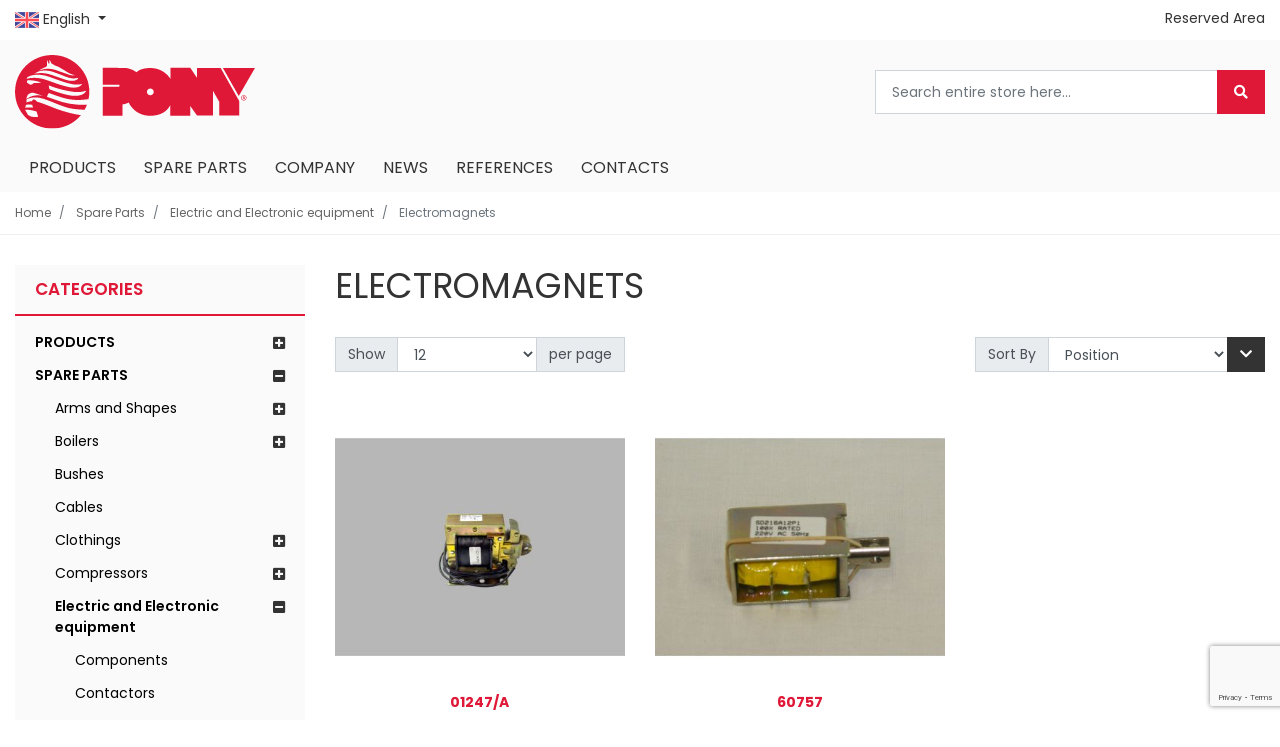

--- FILE ---
content_type: text/html; charset=UTF-8
request_url: https://ponyitaly.com/spare-parts/electric-and-electronic-equipment/electromagnets
body_size: 157432
content:
<!doctype html>
<html lang="en">
    <head >
        <script>
    var BASE_URL = 'https://ponyitaly.com/';
    var require = {
        "baseUrl": "https://ponyitaly.com/pub/static/version1753859949/frontend/Kom/pony/en_US"
    };
</script>
        <meta charset="utf-8"/>
<meta name="title" content="Electromagnets - Electric and Electronic equipment - Spare Parts"/>
<meta name="description" content="Pony Italy | Macchine e presse da stiro industriali"/>
<meta name="robots" content="INDEX,FOLLOW"/>
<meta name="viewport" content="width=device-width, initial-scale=1"/>
<meta name="format-detection" content="telephone=no"/>
<title>Electromagnets - Electric and Electronic equipment - Spare Parts</title>
<link  rel="stylesheet" type="text/css"  media="all" href="https://ponyitaly.com/pub/static/version1753859949/frontend/Kom/pony/en_US/mage/calendar.css" />
<link  rel="stylesheet" type="text/css"  media="all" href="https://ponyitaly.com/pub/static/version1753859949/frontend/Kom/pony/en_US/Kom_Bannerslider/css/bannerslider.css" />
<link  rel="stylesheet" type="text/css"  media="all" href="https://ponyitaly.com/pub/static/version1753859949/frontend/Kom/pony/en_US/Kom_CustomContactForm/css/form.css" />
<link  rel="stylesheet" type="text/css"  media="all" href="https://ponyitaly.com/pub/static/version1753859949/frontend/Kom/pony/en_US/Kom_DiscountLabel/css/discount.css" />
<link  rel="stylesheet" type="text/css"  media="all" href="https://ponyitaly.com/pub/static/version1753859949/frontend/Kom/pony/en_US/Kom_EmbedVideo/css/video.css" />
<link  rel="stylesheet" type="text/css"  media="all" href="https://ponyitaly.com/pub/static/version1753859949/frontend/Kom/pony/en_US/Kom_Googlemap/css/googlemap.css" />
<link  rel="stylesheet" type="text/css"  media="all" href="https://ponyitaly.com/pub/static/version1753859949/frontend/Kom/pony/en_US/Kom_JsComponents/owl/assets/owl.carousel.min.css" />
<link  rel="stylesheet" type="text/css"  media="all" href="https://ponyitaly.com/pub/static/version1753859949/frontend/Kom/pony/en_US/Kom_JsComponents/owl/assets/owl.theme.default.min.css" />
<link  rel="stylesheet" type="text/css"  media="all" href="https://ponyitaly.com/pub/static/version1753859949/frontend/Kom/pony/en_US/Kom_JsComponents/owl/assets/animate.css" />
<link  rel="stylesheet" type="text/css"  media="all" href="https://ponyitaly.com/pub/static/version1753859949/frontend/Kom/pony/en_US/Kom_JsComponents/mmenu/jquery.mmenu.all.css" />
<link  rel="stylesheet" type="text/css"  media="all" href="https://ponyitaly.com/pub/static/version1753859949/frontend/Kom/pony/en_US/Kom_JsComponents/magiczoomplus/magiczoomplus.css" />
<link  rel="stylesheet" type="text/css"  media="all" href="https://ponyitaly.com/pub/static/version1753859949/frontend/Kom/pony/en_US/Kom_JsComponents/magicscroll/magicscroll.css" />
<link  rel="stylesheet" type="text/css"  media="all" href="https://ponyitaly.com/pub/static/version1753859949/frontend/Kom/pony/en_US/Kom_Megamenu/css/webslidemenu.css" />
<link  rel="stylesheet" type="text/css"  media="all" href="https://ponyitaly.com/pub/static/version1753859949/frontend/Kom/pony/en_US/Kom_Messageslider/css/messageslider.css" />
<link  rel="stylesheet" type="text/css"  media="all" href="https://ponyitaly.com/pub/static/version1753859949/frontend/Kom/pony/en_US/Kom_Parallax/css/parallax.css" />
<link  rel="stylesheet" type="text/css"  media="all" href="https://ponyitaly.com/pub/static/version1753859949/frontend/Kom/pony/en_US/Kom_Productslider/css/productslider.css" />
<link  rel="stylesheet" type="text/css"  media="all" href="https://ponyitaly.com/pub/static/version1753859949/frontend/Kom/pony/en_US/Kom_Sidebar/css/sidebar-menu.css" />
<link  rel="stylesheet" type="text/css"  media="all" href="https://ponyitaly.com/pub/static/version1753859949/frontend/Kom/pony/en_US/Kom_UsaContactForm/css/form.css" />
<link  rel="stylesheet" type="text/css"  media="all" href="https://ponyitaly.com/pub/static/version1753859949/frontend/Kom/pony/en_US/css/bootstrap.theme.css" />
<link  rel="stylesheet" type="text/css"  media="all" href="https://ponyitaly.com/pub/static/version1753859949/frontend/Kom/pony/en_US/css/navigation.css" />
<link  rel="stylesheet" type="text/css"  media="all" href="https://ponyitaly.com/pub/static/version1753859949/frontend/Kom/pony/en_US/css/boot.css" />
<link  rel="stylesheet" type="text/css"  media="all" href="https://ponyitaly.com/pub/static/version1753859949/frontend/Kom/pony/en_US/css/boot-m.css" />
<link  rel="stylesheet" type="text/css"  media="all" href="https://ponyitaly.com/pub/static/version1753859949/frontend/Kom/pony/en_US/Magento_Ui/css/modal.css" />
<link  rel="stylesheet" type="text/css"  media="all" href="https://ponyitaly.com/pub/static/version1753859949/frontend/Kom/pony/en_US/Magento_Ui/css/tooltip.css" />
<link  rel="stylesheet" type="text/css"  media="all" href="https://ponyitaly.com/pub/static/version1753859949/frontend/Kom/pony/en_US/css/font-awesome.min.css" />
<link  rel="stylesheet" type="text/css"  media="all" href="https://ponyitaly.com/pub/static/version1753859949/frontend/Kom/pony/en_US/css/pony.css" />
<link  rel="stylesheet" type="text/css"  media="all" href="https://ponyitaly.com/pub/static/version1753859949/frontend/Kom/pony/en_US/css/pony-m.css" />
<link  rel="stylesheet" type="text/css"  media="all" href="https://ponyitaly.com/pub/static/version1753859949/frontend/Kom/pony/en_US/css/popup.css" />
<link  rel="stylesheet" type="text/css"  media="all" href="https://ponyitaly.com/pub/static/version1753859949/frontend/Kom/pony/en_US/Amasty_HidePrice/js/fancyambox/jquery.fancyambox.min.css" />
<link  rel="stylesheet" type="text/css"  media="all" href="https://ponyitaly.com/pub/static/version1753859949/frontend/Kom/pony/en_US/Amasty_HidePrice/css/amhideprice.css" />
<link  rel="stylesheet" type="text/css"  media="all" href="https://ponyitaly.com/pub/static/version1753859949/frontend/Kom/pony/en_US/Amasty_Base/vendor/slick/amslick.min.css" />
<link  rel="stylesheet" type="text/css"  media="all" href="https://ponyitaly.com/pub/static/version1753859949/frontend/Kom/pony/en_US/Amasty_ShopbyBase/css/swiper.min.css" />
<link  rel="stylesheet" type="text/css"  media="all" href="https://ponyitaly.com/pub/static/version1753859949/frontend/Kom/pony/en_US/Magezon_Core/css/styles.css" />
<link  rel="stylesheet" type="text/css"  media="all" href="https://ponyitaly.com/pub/static/version1753859949/frontend/Kom/pony/en_US/Magezon_Core/css/owlcarousel/owl.carousel.min.css" />
<link  rel="stylesheet" type="text/css"  media="all" href="https://ponyitaly.com/pub/static/version1753859949/frontend/Kom/pony/en_US/Magezon_Core/css/animate.css" />
<link  rel="stylesheet" type="text/css"  media="all" href="https://ponyitaly.com/pub/static/version1753859949/frontend/Kom/pony/en_US/Magezon_Core/css/fontawesome5.css" />
<link  rel="stylesheet" type="text/css"  media="all" href="https://ponyitaly.com/pub/static/version1753859949/frontend/Kom/pony/en_US/Magezon_Core/css/mgz_font.css" />
<link  rel="stylesheet" type="text/css"  media="all" href="https://ponyitaly.com/pub/static/version1753859949/frontend/Kom/pony/en_US/Magezon_Core/css/mgz_bootstrap.css" />
<link  rel="stylesheet" type="text/css"  media="all" href="https://ponyitaly.com/pub/static/version1753859949/frontend/Kom/pony/en_US/Magezon_Builder/css/openiconic.min.css" />
<link  rel="stylesheet" type="text/css"  media="all" href="https://ponyitaly.com/pub/static/version1753859949/frontend/Kom/pony/en_US/Magezon_Builder/css/styles.css" />
<link  rel="stylesheet" type="text/css"  media="all" href="https://ponyitaly.com/pub/static/version1753859949/frontend/Kom/pony/en_US/Magezon_Builder/css/common.css" />
<link  rel="stylesheet" type="text/css"  media="all" href="https://ponyitaly.com/pub/static/version1753859949/frontend/Kom/pony/en_US/Magezon_Core/css/magnific.css" />
<link  rel="stylesheet" type="text/css"  media="all" href="https://ponyitaly.com/pub/static/version1753859949/frontend/Kom/pony/en_US/Magezon_PageBuilder/css/styles.css" />
<link  rel="stylesheet" type="text/css"  media="all" href="https://ponyitaly.com/pub/static/version1753859949/frontend/Kom/pony/en_US/Magezon_PageBuilder/vendor/photoswipe/photoswipe.css" />
<link  rel="stylesheet" type="text/css"  media="all" href="https://ponyitaly.com/pub/static/version1753859949/frontend/Kom/pony/en_US/Magezon_PageBuilder/vendor/photoswipe/default-skin/default-skin.css" />
<link  rel="stylesheet" type="text/css"  media="all" href="https://ponyitaly.com/pub/static/version1753859949/frontend/Kom/pony/en_US/Magezon_PageBuilder/vendor/blueimp/css/blueimp-gallery.min.css" />
<link  rel="stylesheet" type="text/css"  media="all" href="https://ponyitaly.com/pub/static/version1753859949/frontend/Kom/pony/en_US/Magento_Checkout/css/minicart.css" />
<link  rel="stylesheet" type="text/css"  media="all" href="https://ponyitaly.com/pub/static/version1753859949/frontend/Kom/pony/en_US/Amasty_ShopbyBase/css/chosen/chosen.css" />
<link  rel="stylesheet" type="text/css"  media="all" href="https://ponyitaly.com/pub/static/version1753859949/frontend/Kom/pony/en_US/Magefan_Blog/css/blog-new.css" />
<link  rel="stylesheet" type="text/css"  media="all" href="https://ponyitaly.com/pub/static/version1753859949/frontend/Kom/pony/en_US/Magefan_Blog/css/blog-custom.css" />
<link  rel="stylesheet" type="text/css"  media="all" href="https://ponyitaly.com/pub/static/version1753859949/frontend/Kom/pony/en_US/Amasty_Mostviewed/css/source/mkcss/amrelated.css" />
<link  rel="stylesheet" type="text/css"  media="all" href="https://pro.fontawesome.com/releases/v5.8.1/css/all.css" />
<link  rel="stylesheet" type="text/css"  media="all" href="https://fonts.googleapis.com/css?family=Oswald:300,400,500,600,700" />
<link  rel="stylesheet" type="text/css"  media="all" href="https://fonts.googleapis.com/css?family=Poppins:300,400,600,700" />
<link  rel="stylesheet" type="text/css"  media="all" href="https://fonts.googleapis.com/css?family=Open+Sans:300,400,600,700" />
<script  type="text/javascript"  src="https://ponyitaly.com/pub/static/version1753859949/frontend/Kom/pony/en_US/requirejs/require.js"></script>
<script  type="text/javascript"  src="https://ponyitaly.com/pub/static/version1753859949/frontend/Kom/pony/en_US/mage/requirejs/mixins.js"></script>
<script  type="text/javascript"  src="https://ponyitaly.com/pub/static/version1753859949/frontend/Kom/pony/en_US/requirejs-config.js"></script>
<script  type="text/javascript"  src="https://ponyitaly.com/pub/static/version1753859949/frontend/Kom/pony/en_US/mage/polyfill.js"></script>
<script  type="text/javascript"  src="https://ponyitaly.com/pub/static/version1753859949/frontend/Kom/pony/en_US/Kom_Megamenu/js/webslidemenu.js"></script>
<script  type="text/javascript"  src="https://ponyitaly.com/pub/static/version1753859949/frontend/Kom/pony/en_US/Magento_Theme/js/kom.js"></script>
<link  rel="canonical" href="https://ponyitaly.com/spare-parts/electric-and-electronic-equipment/electromagnets" />
<link  rel="icon" type="image/x-icon" href="https://ponyitaly.com/pub/media/favicon/websites/1/logo-pony-message_1.ico" />
<link  rel="shortcut icon" type="image/x-icon" href="https://ponyitaly.com/pub/media/favicon/websites/1/logo-pony-message_1.ico" />
<!-- Global site tag (gtag.js) - Google Ads: 1037962677 -->
<script async src="https://www.googletagmanager.com/gtag/js?id=AW-1037962677"></script>
<script>
  window.dataLayer = window.dataLayer || [];
  function gtag(){dataLayer.push(arguments);}
  gtag('js', new Date());

  gtag('config', 'AW-1037962677');
</script>
<meta name="google-site-verification" content="ZVi9xvPvZ8DH8RlYKjHGYrNZo5yebpb3UgRh3Wg5dqw" />

<!-- Hotjar Tracking Code for https://ponyitaly.com/it/ -->
<script type="text/plain">
(function(h,o,t,j,a,r){
h.hj=h.hj||function(){(h.hj.q=h.hj.q||[]).push(arguments)};
h._hjSettings={hjid:1996398,hjsv:6};
a=o.getElementsByTagName('head')[0];
r=o.createElement('script');r.async=1;
r.src=t+h._hjSettings.hjid+j+h._hjSettings.hjsv;
a.appendChild(r);
})(window,document,'https://static.hotjar.com/c/hotjar-','.js?sv=');
</script>

<!-- Google Tag Manager -->
<script>(function(w,d,s,l,i){w[l]=w[l]||[];w[l].push({'gtm.start':
new Date().getTime(),event:'gtm.js'});var f=d.getElementsByTagName(s)[0],
j=d.createElement(s),dl=l!='dataLayer'?'&l='+l:'';j.async=true;j.src=
'https://www.googletagmanager.com/gtm.js?id='+i+dl;f.parentNode.insertBefore(j,f);
})(window,document,'script','dataLayer','GTM-TVHFWFT');</script>
<!-- End Google Tag Manager -->

<!-- consent solution -->

<script type="text/javascript">var _iub = _iub || {}; _iub.cons_instructions = _iub.cons_instructions || []; _iub.cons_instructions.push(["init", {api_key: "gVzZmFiyzi1QbkJKUAEkW1c7X6ABXuBH"}]);</script><script type="text/javascript" src="https://cdn.iubenda.com/cons/iubenda_cons.js" async></script>

<style>
.product-info-stock-sku {display:none;}
</style>        <!-- BEGIN GOOGLE ANALYTICS CODE -->
<script type="text/x-magento-init">
{
    "*": {
        "Magento_GoogleAnalytics/js/google-analytics": {
            "isCookieRestrictionModeEnabled": 0,
            "currentWebsite": 1,
            "cookieName": "user_allowed_save_cookie",
            "ordersTrackingData": [],
            "pageTrackingData": {"optPageUrl":"","isAnonymizedIpActive":false,"accountId":"UA-61839130-1"}        }
    }
}
</script>
<!-- END GOOGLE ANALYTICS CODE -->
<script type="text/javascript">
        var _iub = _iub || [];
        var bannerHTML; 
        _iub.csConfiguration = {"invalidateConsentWithoutLog":true,"reloadOnConsent":true,"consentOnContinuedBrowsing":false,"perPurposeConsent":true,"whitelabel":false,"lang":"en-GB","siteId":2444447,"floatingPreferencesButtonDisplay":false,"cookiePolicyId":65151623, "banner":{ "slideDown":false,"acceptButtonDisplay":true,"customizeButtonDisplay":true,"acceptButtonColor":"#e01837","acceptButtonCaptionColor":"white","customizeButtonColor":"#ffffff","customizeButtonCaptionColor":"#777272","rejectButtonColor":"#0073CE","rejectButtonCaptionColor":"white","position":"float-center","backgroundOverlay":true,"textColor":"#fbfbfb","backgroundColor":"#8d8888","closeButtonRejects":true,"listPurposes":true,"explicitWithdrawal":true },
    
        "callback": {
            "onReady": function() {
                var banner = document.getElementById('iubenda-cs-banner');
                if (banner) {
                    bannerHTML = banner.innerHTML;
                }
            },
            "onPreferenceFirstExpressed": function(event) {
                _iub.cons_instructions.push(["submit",
                    {
                        consent: {
                            subject: {},
                            preferences: event,
                            legal_notices: [{
                                identifier: "cookie_policy"
                            }],
                            proofs: [{
                                content: JSON.stringify(event),
                                form: bannerHTML
                            }]
                        }
                    }
                ]);
            }
        }
    
    
    };
        </script>
        <script type="text/javascript" src="//cdn.iubenda.com/cs/stable/iubenda_cs.js" charset="UTF-8" async></script>    <script type="text/javascript">
        var iCallback = function () {};

        if ( 'callback' in _iub.csConfiguration ) {
            if ( 'onConsentGiven' in _iub.csConfiguration.callback )
                iCallback = _iub.csConfiguration.callback.onConsentGiven;

            _iub.csConfiguration.callback.onConsentGiven = function () {
                iCallback();

                jQuery( 'noscript._no_script_iub' ).each( function ( a, b ) {
                    var el = jQuery( b );
                    el.after( el.html() );
                } );
            };
        }
        ;
    </script>
    <style>
	.magezon-builder .mgz-container {width: 1280px;}
	</style>
            <link rel="alternate" hreflang="en-us" href="https://ponyitaly.com/electromagnets"/>
            <link rel="alternate" hreflang="it" href="https://ponyitaly.com/it/elettromagneti"/>
            <link rel="alternate" hreflang="fr" href="https://ponyitaly.com/fr/electroaimants"/>
            <link rel="alternate" hreflang="de" href="https://ponyitaly.com/de/elektromagnete"/>
            <link rel="alternate" hreflang="ru" href="https://ponyitaly.com/ru/elektromagnity"/>
            <link rel="alternate" hreflang="es" href="https://ponyitaly.com/es/electroimanes"/>
                        <link rel="alternate" hreflang="x-default" href="https://ponyitaly.com/electromagnets"/>
        


    </head>
    <body data-container="body"
          data-mage-init='{"loaderAjax": {}, "loader": { "icon": "https://ponyitaly.com/pub/static/version1753859949/frontend/Kom/pony/en_US/images/loader-2.gif"}}'
        class="page-with-filter page-products categorypath-spare-parts-electric-and-electronic-equipment-electromagnets category-electromagnets catalog-category-view page-layout-2columns-left">
            <!-- Google Tag Manager (noscript) -->
    <noscript><iframe src="https://www.googletagmanager.com/ns.html?id=GTM-TVHFWFT"
    height="0" width="0" style="display:none;visibility:hidden"></iframe></noscript>
    <!-- End Google Tag Manager (noscript) -->


<script type="text/x-magento-init">
    {
        "*": {
            "mage/cookies": {
                "expires": null,
                "path": "\u002F",
                "domain": ".ponyitaly.com",
                "secure": false,
                "lifetime": "3600"
            }
        }
    }
</script>
	<noscript>
		<div class="message global noscript">
			<div class="content">
				<p>
					<strong>JavaScript seems to be disabled in your browser.</strong>
					<span>For the best experience on our site, be sure to turn on Javascript in your browser.</span>
				</p>
			</div>
		</div>
	</noscript>


<script>
    window.cookiesConfig = window.cookiesConfig || {};
    window.cookiesConfig.secure = true;
</script>
<script>
    require.config({
        map: {
            '*': {
                wysiwygAdapter: 'mage/adminhtml/wysiwyg/tiny_mce/tinymce4Adapter'
            }
        }
    });
</script>


<div class="page-wrapper"><header class="page-header">

				<!-- Mobile -->
		<div class="header p-3 mobile-detect-mobile">
            <div>
                <a href="#topMenu" class="showmenu"><i class="far fa-bars"></i></a>
            </div>
            <div><a class="logo" href="https://ponyitaly.com/" title="">
	<img src="https://ponyitaly.com/pub/static/version1753859949/frontend/Kom/pony/en_US/images/logo-pony.svg"
		 alt=""
		 		 	/>
</a>
</div>
            <div class="lang-selector">
                <p><i class="fal fa-globe"></i> en <i class="arrow"></i></p>
                <ul class="lang-selector--langs">
                    <li><a href="https://ponyitaly.com/">English</a></li>
                    <li><a href="https://ponyitaly.com/it/">Italiano</a></li>
                    <li><a href="https://ponyitaly.com/fr/">Français</a></li>
                    <li><a href="https://ponyitaly.com/de/">Deutsch</a></li>
                    <li><a href="https://ponyitaly.com/ru/">Pусский</a></li>
                    <li><a href="https://ponyitaly.com/es/">Español</a></li>
                </ul>
            </div>
            <div>
                                <a href="" class="collapsed showsearch" data-toggle="collapse"><i class="far fa-search"></i></a>
                
<div data-block="minicart" class="minicart-wrapper">
        <!-- Mobile - Sidebar -->
    <button type="button" id="minicart-close" class="action close mobile-detect-mobile" style="display:none"></button>
            <div class="block block-komCart empty">
            <div id="minicart-content-wrapper" data-bind="scope: 'minicart_content'">
                <!-- ko template: getTemplate() --><!-- /ko -->
            </div>
                    </div>
            <!-- Desktop - Dropdown -->
            <div class="block block-minicart empty mobile-detect-desktop"
             data-role="dropdownDialog"
             data-mage-init='{"dropdownDialog":{
					"appendTo":"[data-block=minicart]",
					"triggerTarget":".showcart",
					"timeout": "2000",
					"closeOnMouseLeave": false,
					"closeOnEscape": true,
					"triggerClass":"active",
					"parentClass":"active",
					"buttons":[]}}'>
            <div id="minicart-content-wrapper" data-bind="scope: 'minicart_content'">
                <!-- ko template: getTemplate() --><!-- /ko -->
            </div>
                    </div>
        
    <script>
        window.checkout = {"shoppingCartUrl":"https:\/\/ponyitaly.com\/checkout\/cart\/","checkoutUrl":"https:\/\/ponyitaly.com\/checkout\/","updateItemQtyUrl":"https:\/\/ponyitaly.com\/checkout\/sidebar\/updateItemQty\/","removeItemUrl":"https:\/\/ponyitaly.com\/checkout\/sidebar\/removeItem\/","imageTemplate":"Magento_Catalog\/product\/image_with_borders","baseUrl":"https:\/\/ponyitaly.com\/","minicartMaxItemsVisible":5,"websiteId":"1","maxItemsToDisplay":10,"storeId":"2","storeGroupId":"1","customerLoginUrl":"https:\/\/ponyitaly.com\/customer\/account\/login\/referer\/aHR0cHM6Ly9wb255aXRhbHkuY29tL3NwYXJlLXBhcnRzL2VsZWN0cmljLWFuZC1lbGVjdHJvbmljLWVxdWlwbWVudC9lbGVjdHJvbWFnbmV0cw%2C%2C\/","isRedirectRequired":false,"autocomplete":"off","captcha":{"user_login":{"isCaseSensitive":false,"imageHeight":50,"imageSrc":"","refreshUrl":"https:\/\/ponyitaly.com\/captcha\/refresh\/","isRequired":false,"timestamp":1768964986}}};
    </script>
    <script type="text/x-magento-init">
	{
		"[data-block='minicart']": {
			"Magento_Ui/js/core/app": {"components":{"minicart_content":{"children":{"subtotal.container":{"children":{"subtotal":{"children":{"subtotal.totals":{"config":{"display_cart_subtotal_incl_tax":0,"display_cart_subtotal_excl_tax":1,"template":"Magento_Tax\/checkout\/minicart\/subtotal\/totals"},"children":{"subtotal.totals.msrp":{"component":"Magento_Msrp\/js\/view\/checkout\/minicart\/subtotal\/totals","config":{"displayArea":"minicart-subtotal-hidden","template":"Magento_Msrp\/checkout\/minicart\/subtotal\/totals"}}},"component":"Magento_Tax\/js\/view\/checkout\/minicart\/subtotal\/totals"}},"component":"uiComponent","config":{"template":"Magento_Checkout\/minicart\/subtotal"}}},"component":"uiComponent","config":{"displayArea":"subtotalContainer"}},"item.renderer":{"component":"uiComponent","config":{"displayArea":"defaultRenderer","template":"Magento_Checkout\/minicart\/item\/default"},"children":{"item.image":{"component":"Magento_Catalog\/js\/view\/image","config":{"template":"Magento_Catalog\/product\/image","displayArea":"itemImage"}},"checkout.cart.item.price.sidebar":{"component":"uiComponent","config":{"template":"Magento_Checkout\/minicart\/item\/price","displayArea":"priceSidebar"}}}},"extra_info":{"component":"uiComponent","config":{"displayArea":"extraInfo"}},"promotion":{"component":"uiComponent","config":{"displayArea":"promotion"}}},"config":{"itemRenderer":{"default":"defaultRenderer","simple":"defaultRenderer","virtual":"defaultRenderer"},"template":"Magento_Checkout\/minicart\/content"},"component":"Magento_Checkout\/js\/view\/minicart"}},"types":[]}		},
		"*": {
			"Magento_Ui/js/block-loader": "https://ponyitaly.com/pub/static/version1753859949/frontend/Kom/pony/en_US/images/loader-1.gif"
		}
	}
	</script>
</div>
            </div>
		</div>
		<div class="pl-3 pr-3 mobile-detect-mobile">
			<div class="collapse" id="collapseSearch"><div class="block block-search">
    <form class="form minisearch" id="search_mini_form" action="https://ponyitaly.com/catalogsearch/result/" method="get">
        <div class="input-group input-group-lg">
            <input id="search"
                                   type="text"
                   name="q"
                   value=""
                   placeholder="Search entire store here..."
                   class="form-control"
                   maxlength="128"
                   role="combobox"
                   aria-haspopup="false"
                   aria-autocomplete="both"
                   autocomplete="off"/>
            <div class="input-group-append">
                <button type="submit" title="Search" class="action search btn btn-primary">
                    <i class="fas fa-search"></i>
                </button>
            </div>
        </div>
        <div id="search_autocomplete" class="search-autocomplete"></div>
        
    </form>
</div>

<script>
    require(['jquery'], function ($) {
        $('.block-search label').click(function() {
            $(this).next('.control').toggle();
        });
    });
</script>

</div>
		</div>

		<script>

            if(window.innerWidth < 768){
		require(['jquery','jquery.bootstrap'], function($) {
			$(document).ready(function() {
				$('a.showsearch').on('click', function() {
					$('#collapseSearch').collapse('toggle');
				});
			});
		});

            }
		</script>

		<nav class="mobile-detect-mobile" id="komCart"></nav>
		<script>

            if(window.innerWidth < 768) {
                require(['jquery', 'jquery.mmenu'], function ($) {
                    $(document).ready(function () {
                        $('.minicart-wrapper').appendTo('#komCart');
                        $("#komCart").mmenu({
                            // Options
                            extensions: [
                                "position-back",
                                "position-right",
                                "shadow-page"
                            ],
                            // Addons
                            navbar: {
                                add: false
                            }
                        });
                        var API = $("#komCart").data("mmenu");

                        $(".showcart").click(function () {
                            $("#minicart-close").show();
                            API.open();
                        });
                        $("#minicart-close").click(function () {
                            API.close();
                        });
                    });
                });

            }
		</script>
				<!-- Desktop -->
		<div class="container header-top mobile-detect-desktop">
			<div class="row">
				<div class="col-lg-6 col-md-3 col-12">
					<div class="dropdown language">
	<a class="dropdown-toggle" href="#" role="button" id="dropdownLanguage" data-toggle="dropdown" aria-haspopup="true" aria-expanded="false">
		<img src="/pub/media/wysiwyg/flag-en.png" alt="English"/>
		English	</a>
	<div class="dropdown-menu" aria-labelledby="dropdownLanguage">
													<a class="view-it dropdown-item" href="#" data-post='{"action":"https:\/\/ponyitaly.com\/stores\/store\/redirect\/","data":{"___store":"it","___from_store":"en","uenc":"aHR0cHM6Ly9wb255aXRhbHkuY29tL2l0L3NwYXJlLXBhcnRzL2VsZWN0cmljLWFuZC1lbGVjdHJvbmljLWVxdWlwbWVudC9lbGVjdHJvbWFnbmV0cw,,"}}'>
				<img src="/pub/media/wysiwyg/flag-it.png" alt="Italiano"/>
				Italiano			</a>
											<a class="view-fr dropdown-item" href="#" data-post='{"action":"https:\/\/ponyitaly.com\/stores\/store\/redirect\/","data":{"___store":"fr","___from_store":"en","uenc":"aHR0cHM6Ly9wb255aXRhbHkuY29tL2ZyL3NwYXJlLXBhcnRzL2VsZWN0cmljLWFuZC1lbGVjdHJvbmljLWVxdWlwbWVudC9lbGVjdHJvbWFnbmV0cw,,"}}'>
				<img src="/pub/media/wysiwyg/flag-fr.png" alt="Français"/>
				Français			</a>
											<a class="view-de dropdown-item" href="#" data-post='{"action":"https:\/\/ponyitaly.com\/stores\/store\/redirect\/","data":{"___store":"de","___from_store":"en","uenc":"aHR0cHM6Ly9wb255aXRhbHkuY29tL2RlL3NwYXJlLXBhcnRzL2VsZWN0cmljLWFuZC1lbGVjdHJvbmljLWVxdWlwbWVudC9lbGVjdHJvbWFnbmV0cw,,"}}'>
				<img src="/pub/media/wysiwyg/flag-de.png" alt="Deutsch"/>
				Deutsch			</a>
											<a class="view-ru dropdown-item" href="#" data-post='{"action":"https:\/\/ponyitaly.com\/stores\/store\/redirect\/","data":{"___store":"ru","___from_store":"en","uenc":"aHR0cHM6Ly9wb255aXRhbHkuY29tL3J1L3NwYXJlLXBhcnRzL2VsZWN0cmljLWFuZC1lbGVjdHJvbmljLWVxdWlwbWVudC9lbGVjdHJvbWFnbmV0cw,,"}}'>
				<img src="/pub/media/wysiwyg/flag-ru.png" alt="русский"/>
				русский			</a>
											<a class="view-es dropdown-item" href="#" data-post='{"action":"https:\/\/ponyitaly.com\/stores\/store\/redirect\/","data":{"___store":"es","___from_store":"en","uenc":"aHR0cHM6Ly9wb255aXRhbHkuY29tL2VzL3NwYXJlLXBhcnRzL2VsZWN0cmljLWFuZC1lbGVjdHJvbmljLWVxdWlwbWVudC9lbGVjdHJvbWFnbmV0cw,,"}}'>
				<img src="/pub/media/wysiwyg/flag-es.png" alt="Español"/>
				Español			</a>
						</div>
</div>

<script>
require(['jquery','jquery.bootstrap'], function($) {
	$('.language > .dropdown-toggle').dropdown()
});
</script>
														</div>
				<div class="col-lg-6 col-md-9 col-12">
                    <div class="link-top-bar">
                    					<ul class="header-links"><li><a href="https://ponyitaly.com/customer/account/" >Reserved Area</a></li>
</ul>                    </div>
				</div>
			</div>
		</div>
		<div class="header mobile-detect-desktop">
			<div class="container">
				<div class="row">
					<div class="col-lg-6 col-md-4 col-12">
						<a class="logo" href="https://ponyitaly.com/" title="">
	<img src="https://ponyitaly.com/pub/static/version1753859949/frontend/Kom/pony/en_US/images/logo-pony.svg"
		 alt=""
		 		 	/>
</a>
					</div>
					<div class="col-lg-6 col-md-8 col-12 header-right">
						<div class="block block-search">
    <form class="form minisearch" id="search_mini_form" action="https://ponyitaly.com/catalogsearch/result/" method="get">
        <div class="input-group input-group-lg">
            <input id="search"
                                   type="text"
                   name="q"
                   value=""
                   placeholder="Search entire store here..."
                   class="form-control"
                   maxlength="128"
                   role="combobox"
                   aria-haspopup="false"
                   aria-autocomplete="both"
                   autocomplete="off"/>
            <div class="input-group-append">
                <button type="submit" title="Search" class="action search btn btn-primary">
                    <i class="fas fa-search"></i>
                </button>
            </div>
        </div>
        <div id="search_autocomplete" class="search-autocomplete"></div>
        
    </form>
</div>

<script>
    require(['jquery'], function ($) {
        $('.block-search label').click(function() {
            $(this).next('.control').toggle();
        });
    });
</script>

										</div>
				</div>
			</div>
		</div>
			</header>
<nav id="topMenu">
	<div id="panel-menu">
		
	<ul class="mobile-detect-mobile">
		<li  class="level0 nav-1 category-item first level-top parent"><a href="https://ponyitaly.com/products"  class="level-top" ><span>PRODUCTS</span></a><ul class="list-unstyled level0 submenu"><li  class="level1 nav-1-1 category-item first parent"><a href="https://ponyitaly.com/products/ironing-tables" ><span>IRONING TABLES</span></a><ul class="list-unstyled level1 submenu"><li  class="level2 nav-1-1-1 category-item first"><a href="https://ponyitaly.com/products/ironing-tables/vacuum-tables" ><span>Vacuum Tables</span></a></li><li  class="level2 nav-1-1-2 category-item"><a href="https://ponyitaly.com/products/ironing-tables/rectangular-boards" ><span>Rectangular Boards</span></a></li><li  class="level2 nav-1-1-3 category-item"><a href="https://ponyitaly.com/products/ironing-tables/vacuum-and-blowing-tables" ><span>Vacuum and Blowing Tables</span></a></li><li  class="level2 nav-1-1-4 category-item"><a href="https://ponyitaly.com/products/ironing-tables/vacuum-blowing-and-steaming-tables" ><span>Vacuum-Blowing and Steaming Tables</span></a></li><li  class="level2 nav-1-1-5 category-item last"><a href="https://ponyitaly.com/products/ironing-tables/vacuum-and-steaming-tables" ><span>Vacuum and Steaming Tables</span></a></li></ul></li><li  class="level1 nav-1-2 category-item parent"><a href="https://ponyitaly.com/products/shirt-and-garments-formers-toppers-cabinets" ><span>SHIRT AND GARMENTS FORMERS - TOPPERS - CABINETS</span></a><ul class="list-unstyled level1 submenu"><li  class="level2 nav-1-2-1 category-item first"><a href="https://ponyitaly.com/products/shirt-and-garments-formers-toppers-cabinets/shirt-finishers" ><span>Shirt Finishers</span></a></li><li  class="level2 nav-1-2-2 category-item"><a href="https://ponyitaly.com/products/shirt-and-garments-formers-toppers-cabinets/tensioning-form-finisher" ><span>Tensioning Form finisher</span></a></li><li  class="level2 nav-1-2-3 category-item"><a href="https://ponyitaly.com/products/shirt-and-garments-formers-toppers-cabinets/universal-form-finisher" ><span>Universal Form finisher</span></a></li><li  class="level2 nav-1-2-4 category-item"><a href="https://ponyitaly.com/products/shirt-and-garments-formers-toppers-cabinets/toppers" ><span>Toppers</span></a></li><li  class="level2 nav-1-2-5 category-item last"><a href="https://ponyitaly.com/products/shirt-and-garments-formers-toppers-cabinets/finishing-cabinets" ><span>Finishing Cabinets</span></a></li></ul></li><li  class="level1 nav-1-3 category-item parent"><a href="https://ponyitaly.com/products/irons-and-accessories" ><span>IRONS AND ACCESSORIES</span></a><ul class="list-unstyled level1 submenu"><li  class="level2 nav-1-3-1 category-item first"><a href="https://ponyitaly.com/products/irons-and-accessories/irons" ><span>Irons</span></a></li><li  class="level2 nav-1-3-2 category-item last"><a href="https://ponyitaly.com/products/irons-and-accessories/accessories" ><span>Accessories</span></a></li></ul></li><li  class="level1 nav-1-4 category-item parent"><a href="https://ponyitaly.com/products/spotting" ><span>SPOTTING</span></a><ul class="list-unstyled level1 submenu"><li  class="level2 nav-1-4-1 category-item first"><a href="https://ponyitaly.com/products/spotting/spotting-tables" ><span>Spotting Tables</span></a></li><li  class="level2 nav-1-4-2 category-item last"><a href="https://ponyitaly.com/products/spotting/spotting-cabinets" ><span>Spotting Cabinets</span></a></li></ul></li><li  class="level1 nav-1-5 category-item parent"><a href="https://ponyitaly.com/products/presses" ><span>PRESSES</span></a><ul class="list-unstyled level1 submenu"><li  class="level2 nav-1-5-1 category-item first"><a href="https://ponyitaly.com/products/presses/presses-for-laundry" ><span>Presses for Laundry</span></a></li><li  class="level2 nav-1-5-2 category-item"><a href="https://ponyitaly.com/products/presses/presses-for-dry-cleaning" ><span>Presses for Dry Cleaning</span></a></li><li  class="level2 nav-1-5-3 category-item"><a href="https://ponyitaly.com/products/presses/shirt-presses" ><span>Collar and cuff Presses</span></a></li><li  class="level2 nav-1-5-4 category-item last"><a href="https://ponyitaly.com/products/presses/trousers-presses" ><span>Trousers Presses</span></a></li></ul></li><li  class="level1 nav-1-6 category-item parent"><a href="https://ponyitaly.com/products/steam-generators" ><span>STEAM GENERATORS</span></a><ul class="list-unstyled level1 submenu"><li  class="level2 nav-1-6-1 category-item first"><a href="https://ponyitaly.com/products/steam-generators/generators-for-irons" ><span>Generators for irons</span></a></li><li  class="level2 nav-1-6-2 category-item last"><a href="https://ponyitaly.com/products/steam-generators/electric-steam-generators" ><span>Electric Steam Generators</span></a></li></ul></li><li  class="level1 nav-1-7 category-item"><a href="https://ponyitaly.com/products/sanitising" ><span>SANITISING</span></a></li><li  class="level1 nav-1-8 category-item last"><a href="https://ponyitaly.com/products/puff-irons" ><span>PUFF IRONS</span></a></li></ul></li><li  class="level0 nav-2 category-item has-active last level-top parent"><a href="https://ponyitaly.com/spare-parts"  class="level-top" ><span>Spare Parts</span></a><ul class="list-unstyled level0 submenu"><li  class="level1 nav-2-1 category-item first parent"><a href="https://ponyitaly.com/spare-parts/arms-and-shapes" ><span>Arms and Shapes</span></a><ul class="list-unstyled level1 submenu"><li  class="level2 nav-2-1-1 category-item first"><a href="https://ponyitaly.com/spare-parts/arms-and-shapes/components" ><span>Components</span></a></li><li  class="level2 nav-2-1-2 category-item last"><a href="https://ponyitaly.com/spare-parts/arms-and-shapes/shapes" ><span>Shapes</span></a></li></ul></li><li  class="level1 nav-2-2 category-item parent"><a href="https://ponyitaly.com/spare-parts/boilers" ><span>Boilers</span></a><ul class="list-unstyled level1 submenu"><li  class="level2 nav-2-2-1 category-item first"><a href="https://ponyitaly.com/spare-parts/boilers/complete-boiler" ><span>Complete Boiler</span></a></li><li  class="level2 nav-2-2-2 category-item last"><a href="https://ponyitaly.com/spare-parts/boilers/components-for-boiler" ><span>Components for boiler</span></a></li></ul></li><li  class="level1 nav-2-3 category-item"><a href="https://ponyitaly.com/spare-parts/bushes" ><span>Bushes</span></a></li><li  class="level1 nav-2-4 category-item"><a href="https://ponyitaly.com/spare-parts/cables" ><span>Cables</span></a></li><li  class="level1 nav-2-5 category-item parent"><a href="https://ponyitaly.com/spare-parts/clothings" ><span>Clothings</span></a><ul class="list-unstyled level1 submenu"><li  class="level2 nav-2-5-1 category-item first parent"><a href="https://ponyitaly.com/spare-parts/clothings/cloths-and-prontotop" ><span>Cloths And Prontotop</span></a><ul class="list-unstyled level2 submenu"><li  class="level3 nav-2-5-1-1 category-item first"><a href="https://ponyitaly.com/spare-parts/clothings/cloths-and-prontotop/ironing-tables" ><span>Ironing Tables</span></a></li><li  class="level3 nav-2-5-1-2 category-item"><a href="https://ponyitaly.com/spare-parts/clothings/cloths-and-prontotop/spotting-tables" ><span>Spotting Tables</span></a></li><li  class="level3 nav-2-5-1-3 category-item"><a href="https://ponyitaly.com/spare-parts/clothings/cloths-and-prontotop/presses" ><span>Presses</span></a></li><li  class="level3 nav-2-5-1-4 category-item"><a href="https://ponyitaly.com/spare-parts/clothings/cloths-and-prontotop/shapes" ><span>Shapes</span></a></li><li  class="level3 nav-2-5-1-5 category-item"><a href="https://ponyitaly.com/spare-parts/clothings/cloths-and-prontotop/shirt-finisher" ><span>Shirt Finisher</span></a></li><li  class="level3 nav-2-5-1-6 category-item last"><a href="https://ponyitaly.com/spare-parts/clothings/cloths-and-prontotop/topper" ><span>Topper</span></a></li></ul></li><li  class="level2 nav-2-5-2 category-item"><a href="https://ponyitaly.com/spare-parts/clothings/cloths-springs" ><span>Cloths springs</span></a></li><li  class="level2 nav-2-5-3 category-item"><a href="https://ponyitaly.com/spare-parts/clothings/insulating-padding" ><span>Insulating Padding</span></a></li><li  class="level2 nav-2-5-4 category-item parent"><a href="https://ponyitaly.com/spare-parts/clothings/padding" ><span>Padding</span></a><ul class="list-unstyled level2 submenu"><li  class="level3 nav-2-5-4-1 category-item first"><a href="https://ponyitaly.com/spare-parts/clothings/padding/ironing-tables" ><span>Ironing Tables</span></a></li><li  class="level3 nav-2-5-4-2 category-item"><a href="https://ponyitaly.com/spare-parts/clothings/padding/presses" ><span>Presses</span></a></li><li  class="level3 nav-2-5-4-3 category-item last"><a href="https://ponyitaly.com/spare-parts/clothings/padding/shirt-finisher" ><span>Shirt Finisher</span></a></li></ul></li><li  class="level2 nav-2-5-5 category-item"><a href="https://ponyitaly.com/spare-parts/clothings/pleat-setters" ><span>Pleat setters</span></a></li><li  class="level2 nav-2-5-6 category-item"><a href="https://ponyitaly.com/spare-parts/clothings/sacs-bags-for-trousers-topper" ><span>Sacs and Bags for Trousers Topper</span></a></li><li  class="level2 nav-2-5-7 category-item last"><a href="https://ponyitaly.com/spare-parts/clothings/sacs-and-bags-for-form-finisher" ><span>Sacs and Bags for Form Finisher</span></a></li></ul></li><li  class="level1 nav-2-6 category-item parent"><a href="https://ponyitaly.com/spare-parts/compressors" ><span>Compressors</span></a><ul class="list-unstyled level1 submenu"><li  class="level2 nav-2-6-1 category-item first"><a href="https://ponyitaly.com/spare-parts/compressors/components" ><span>Components</span></a></li><li  class="level2 nav-2-6-2 category-item last"><a href="https://ponyitaly.com/spare-parts/compressors/compressors" ><span>Compressors</span></a></li></ul></li><li  class="level1 nav-2-7 category-item has-active parent"><a href="https://ponyitaly.com/spare-parts/electric-and-electronic-equipment" ><span>Electric and Electronic equipment</span></a><ul class="list-unstyled level1 submenu"><li  class="level2 nav-2-7-1 category-item first"><a href="https://ponyitaly.com/spare-parts/electric-and-electronic-equipment/components" ><span>Components</span></a></li><li  class="level2 nav-2-7-2 category-item"><a href="https://ponyitaly.com/spare-parts/electric-and-electronic-equipment/contactors" ><span>Contactors</span></a></li><li  class="level2 nav-2-7-3 category-item"><a href="https://ponyitaly.com/spare-parts/electric-and-electronic-equipment/cycle-programmers" ><span>Cycle programmers</span></a></li><li  class="level2 nav-2-7-4 category-item"><a href="https://ponyitaly.com/spare-parts/electric-and-electronic-equipment/electric-pedals" ><span>Electric pedals</span></a></li><li  class="level2 nav-2-7-5 category-item active"><a href="https://ponyitaly.com/spare-parts/electric-and-electronic-equipment/electromagnets" ><span>Electromagnets</span></a></li><li  class="level2 nav-2-7-6 category-item"><a href="https://ponyitaly.com/spare-parts/electric-and-electronic-equipment/electronic-cards" ><span>Electronic cards</span></a></li><li  class="level2 nav-2-7-7 category-item"><a href="https://ponyitaly.com/spare-parts/electric-and-electronic-equipment/pressure-switches" ><span>Pressure switches</span></a></li><li  class="level2 nav-2-7-8 category-item"><a href="https://ponyitaly.com/spare-parts/electric-and-electronic-equipment/relays" ><span>Relays</span></a></li><li  class="level2 nav-2-7-9 category-item"><a href="https://ponyitaly.com/spare-parts/electric-and-electronic-equipment/thermostats" ><span>Thermostats</span></a></li><li  class="level2 nav-2-7-10 category-item last"><a href="https://ponyitaly.com/spare-parts/electric-and-electronic-equipment/timers" ><span>Timers</span></a></li></ul></li><li  class="level1 nav-2-8 category-item parent"><a href="https://ponyitaly.com/spare-parts/electric-components" ><span>Electric components</span></a><ul class="list-unstyled level1 submenu"><li  class="level2 nav-2-8-1 category-item first"><a href="https://ponyitaly.com/spare-parts/electric-components/connectors" ><span>Connectors</span></a></li><li  class="level2 nav-2-8-2 category-item"><a href="https://ponyitaly.com/spare-parts/electric-components/fuses" ><span>Fuses</span></a></li><li  class="level2 nav-2-8-3 category-item"><a href="https://ponyitaly.com/spare-parts/electric-components/fuses-holders" ><span>Fuses holders</span></a></li><li  class="level2 nav-2-8-4 category-item"><a href="https://ponyitaly.com/spare-parts/electric-components/micro-switchers" ><span>Micro-switchers</span></a></li><li  class="level2 nav-2-8-5 category-item"><a href="https://ponyitaly.com/spare-parts/electric-components/plugs" ><span>Plugs</span></a></li><li  class="level2 nav-2-8-6 category-item"><a href="https://ponyitaly.com/spare-parts/electric-components/sockets" ><span>Sockets</span></a></li><li  class="level2 nav-2-8-7 category-item"><a href="https://ponyitaly.com/spare-parts/electric-components/switches" ><span>Switches</span></a></li><li  class="level2 nav-2-8-8 category-item"><a href="https://ponyitaly.com/spare-parts/electric-components/terminals" ><span>Terminals</span></a></li><li  class="level2 nav-2-8-9 category-item last"><a href="https://ponyitaly.com/spare-parts/electric-components/warning-lights" ><span>Warning lights</span></a></li></ul></li><li  class="level1 nav-2-9 category-item parent"><a href="https://ponyitaly.com/spare-parts/guns" ><span>Guns</span></a><ul class="list-unstyled level1 submenu"><li  class="level2 nav-2-9-1 category-item first"><a href="https://ponyitaly.com/spare-parts/guns/guns" ><span>Guns</span></a></li><li  class="level2 nav-2-9-2 category-item last"><a href="https://ponyitaly.com/spare-parts/guns/components" ><span>Components</span></a></li></ul></li><li  class="level1 nav-2-10 category-item"><a href="https://ponyitaly.com/spare-parts/handles" ><span>Handles</span></a></li><li  class="level1 nav-2-11 category-item parent"><a href="https://ponyitaly.com/spare-parts/heads-and-bucks" ><span>Heads and Bucks</span></a><ul class="list-unstyled level1 submenu"><li  class="level2 nav-2-11-1 category-item first"><a href="https://ponyitaly.com/spare-parts/heads-and-bucks/complete-heads-bucks" ><span>Complete heads and bucks</span></a></li><li  class="level2 nav-2-11-2 category-item last"><a href="https://ponyitaly.com/spare-parts/heads-and-bucks/components" ><span>Components</span></a></li></ul></li><li  class="level1 nav-2-12 category-item parent"><a href="https://ponyitaly.com/spare-parts/installation-equipment" ><span>Installation Equipment</span></a><ul class="list-unstyled level1 submenu"><li  class="level2 nav-2-12-1 category-item first"><a href="https://ponyitaly.com/spare-parts/installation-equipment/air-pipes" ><span>Air pipes</span></a></li><li  class="level2 nav-2-12-2 category-item"><a href="https://ponyitaly.com/spare-parts/installation-equipment/ball-and-gate-cocks" ><span>Ball and gate cocks</span></a></li><li  class="level2 nav-2-12-3 category-item"><a href="https://ponyitaly.com/spare-parts/installation-equipment/clips" ><span>Clips</span></a></li><li  class="level2 nav-2-12-4 category-item"><a href="https://ponyitaly.com/spare-parts/installation-equipment/connectors" ><span>Connectors</span></a></li><li  class="level2 nav-2-12-5 category-item"><a href="https://ponyitaly.com/spare-parts/installation-equipment/half-rapid-connectors" ><span>Half rapid connectors</span></a></li><li  class="level2 nav-2-12-6 category-item"><a href="https://ponyitaly.com/spare-parts/installation-equipment/hose-rubber-holders" ><span>Hose rubber holders</span></a></li><li  class="level2 nav-2-12-7 category-item"><a href="https://ponyitaly.com/spare-parts/installation-equipment/non-return-valves" ><span>Non return valves</span></a></li><li  class="level2 nav-2-12-8 category-item"><a href="https://ponyitaly.com/spare-parts/installation-equipment/pressure-gauges" ><span>Pressure gauges</span></a></li><li  class="level2 nav-2-12-9 category-item"><a href="https://ponyitaly.com/spare-parts/installation-equipment/protection-sheaths" ><span>Protection sheaths</span></a></li><li  class="level2 nav-2-12-10 category-item"><a href="https://ponyitaly.com/spare-parts/installation-equipment/quick-connectors" ><span>Quick connectors</span></a></li><li  class="level2 nav-2-12-11 category-item"><a href="https://ponyitaly.com/spare-parts/installation-equipment/steam-pipes" ><span>Steam pipes</span></a></li><li  class="level2 nav-2-12-12 category-item"><a href="https://ponyitaly.com/spare-parts/installation-equipment/steam-traps" ><span>Steam traps</span></a></li><li  class="level2 nav-2-12-13 category-item"><a href="https://ponyitaly.com/spare-parts/installation-equipment/suction-pipes" ><span>Suction pipes</span></a></li><li  class="level2 nav-2-12-14 category-item"><a href="https://ponyitaly.com/spare-parts/installation-equipment/water-filter-suction-filters" ><span>Water filter - Suction filters</span></a></li><li  class="level2 nav-2-12-15 category-item last"><a href="https://ponyitaly.com/spare-parts/installation-equipment/water-pipes" ><span>Water pipes</span></a></li></ul></li><li  class="level1 nav-2-13 category-item parent"><a href="https://ponyitaly.com/spare-parts/irons" ><span>Irons</span></a><ul class="list-unstyled level1 submenu"><li  class="level2 nav-2-13-1 category-item first"><a href="https://ponyitaly.com/spare-parts/irons/accessories" ><span>Accessories</span></a></li><li  class="level2 nav-2-13-2 category-item"><a href="https://ponyitaly.com/spare-parts/irons/components" ><span>Components</span></a></li><li  class="level2 nav-2-13-3 category-item last"><a href="https://ponyitaly.com/spare-parts/irons/irons" ><span>Irons</span></a></li></ul></li><li  class="level1 nav-2-14 category-item parent"><a href="https://ponyitaly.com/spare-parts/level-controls" ><span>Level controls</span></a><ul class="list-unstyled level1 submenu"><li  class="level2 nav-2-14-1 category-item first"><a href="https://ponyitaly.com/spare-parts/level-controls/components" ><span>Components</span></a></li><li  class="level2 nav-2-14-2 category-item"><a href="https://ponyitaly.com/spare-parts/level-controls/electric-and-electronic-level-controls" ><span>Electric and Electronic level controls</span></a></li><li  class="level2 nav-2-14-3 category-item last"><a href="https://ponyitaly.com/spare-parts/level-controls/flanges" ><span>Flanges</span></a></li></ul></li><li  class="level1 nav-2-15 category-item parent"><a href="https://ponyitaly.com/spare-parts/motors" ><span>Motors</span></a><ul class="list-unstyled level1 submenu"><li  class="level2 nav-2-15-1 category-item first"><a href="https://ponyitaly.com/spare-parts/motors/components" ><span>Components</span></a></li><li  class="level2 nav-2-15-2 category-item last"><a href="https://ponyitaly.com/spare-parts/motors/motors" ><span>Motors</span></a></li></ul></li><li  class="level1 nav-2-16 category-item"><a href="https://ponyitaly.com/spare-parts/pins" ><span>Pins</span></a></li><li  class="level1 nav-2-17 category-item parent"><a href="https://ponyitaly.com/spare-parts/pneumatic-components" ><span>Pneumatic components</span></a><ul class="list-unstyled level1 submenu"><li  class="level2 nav-2-17-1 category-item first"><a href="https://ponyitaly.com/spare-parts/pneumatic-components/air-filters-reducers-lubricators" ><span>Air filters - Reducers - Lubricators</span></a></li><li  class="level2 nav-2-17-2 category-item"><a href="https://ponyitaly.com/spare-parts/pneumatic-components/components" ><span>Components</span></a></li><li  class="level2 nav-2-17-3 category-item"><a href="https://ponyitaly.com/spare-parts/pneumatic-components/cylinders-shock-absorbers" ><span>Cylinders - Shock absorbers</span></a></li><li  class="level2 nav-2-17-4 category-item"><a href="https://ponyitaly.com/spare-parts/pneumatic-components/deviator-switches" ><span>Deviator Switches</span></a></li><li  class="level2 nav-2-17-5 category-item"><a href="https://ponyitaly.com/spare-parts/pneumatic-components/lever-controls" ><span>Lever controls</span></a></li><li  class="level2 nav-2-17-6 category-item"><a href="https://ponyitaly.com/spare-parts/pneumatic-components/pneumatic-pedal-controls" ><span>Pneumatic pedal controls</span></a></li><li  class="level2 nav-2-17-7 category-item"><a href="https://ponyitaly.com/spare-parts/pneumatic-components/pneumatic-valves" ><span>Pneumatic valves</span></a></li><li  class="level2 nav-2-17-8 category-item"><a href="https://ponyitaly.com/spare-parts/pneumatic-components/push-button-controls" ><span>Push button controls</span></a></li><li  class="level2 nav-2-17-9 category-item"><a href="https://ponyitaly.com/spare-parts/pneumatic-components/quick-discharge-valves" ><span>Quick discharge valves</span></a></li><li  class="level2 nav-2-17-10 category-item last"><a href="https://ponyitaly.com/spare-parts/pneumatic-components/silencers" ><span>Silencers</span></a></li></ul></li><li  class="level1 nav-2-18 category-item parent"><a href="https://ponyitaly.com/spare-parts/pumps" ><span>Pumps</span></a><ul class="list-unstyled level1 submenu"><li  class="level2 nav-2-18-1 category-item first"><a href="https://ponyitaly.com/spare-parts/pumps/components" ><span>Components</span></a></li><li  class="level2 nav-2-18-2 category-item last"><a href="https://ponyitaly.com/spare-parts/pumps/pumps" ><span>Pumps</span></a></li></ul></li><li  class="level1 nav-2-19 category-item parent"><a href="https://ponyitaly.com/spare-parts/resistances" ><span>Resistances</span></a><ul class="list-unstyled level1 submenu"><li  class="level2 nav-2-19-1 category-item first"><a href="https://ponyitaly.com/spare-parts/resistances/components" ><span>Components</span></a></li><li  class="level2 nav-2-19-2 category-item"><a href="https://ponyitaly.com/spare-parts/resistances/flanges" ><span>Flanges</span></a></li><li  class="level2 nav-2-19-3 category-item"><a href="https://ponyitaly.com/spare-parts/resistances/heating-elements" ><span>Heating Elements</span></a></li><li  class="level2 nav-2-19-4 category-item"><a href="https://ponyitaly.com/spare-parts/resistances/heating-elements-for-sleeve-shapes" ><span>Heating elements for sleeve shapes</span></a></li><li  class="level2 nav-2-19-5 category-item"><a href="https://ponyitaly.com/spare-parts/resistances/resistances-for-ironing-bucks" ><span>Resistances for ironing bucks</span></a></li><li  class="level2 nav-2-19-6 category-item"><a href="https://ponyitaly.com/spare-parts/resistances/resistances-with-flange" ><span>Resistances with flange</span></a></li><li  class="level2 nav-2-19-7 category-item"><a href="https://ponyitaly.com/spare-parts/resistances/steam-batteries" ><span>Steam batteries</span></a></li><li  class="level2 nav-2-19-8 category-item last"><a href="https://ponyitaly.com/spare-parts/resistances/various" ><span>Various</span></a></li></ul></li><li  class="level1 nav-2-20 category-item"><a href="https://ponyitaly.com/spare-parts/rods" ><span>Rods</span></a></li><li  class="level1 nav-2-21 category-item parent"><a href="https://ponyitaly.com/spare-parts/small-generator" ><span>Small Generator</span></a><ul class="list-unstyled level1 submenu"><li  class="level2 nav-2-21-1 category-item first"><a href="https://ponyitaly.com/spare-parts/small-generator/4-vapor-components" ><span>4 Vapor Components</span></a></li><li  class="level2 nav-2-21-2 category-item"><a href="https://ponyitaly.com/spare-parts/small-generator/baby-accessories" ><span>Baby Accessories</span></a></li><li  class="level2 nav-2-21-3 category-item last"><a href="https://ponyitaly.com/spare-parts/small-generator/baby-components" ><span>Baby Components</span></a></li></ul></li><li  class="level1 nav-2-22 category-item parent"><a href="https://ponyitaly.com/spare-parts/solenoid-valve" ><span>Solenoid valves</span></a><ul class="list-unstyled level1 submenu"><li  class="level2 nav-2-22-1 category-item first"><a href="https://ponyitaly.com/spare-parts/solenoid-valve/air-solenoid-valves" ><span>Air solenoid valves</span></a></li><li  class="level2 nav-2-22-2 category-item"><a href="https://ponyitaly.com/spare-parts/solenoid-valve/components" ><span>Components</span></a></li><li  class="level2 nav-2-22-3 category-item"><a href="https://ponyitaly.com/spare-parts/solenoid-valve/steam-solenoid-valves" ><span>Steam Solenoid valves</span></a></li><li  class="level2 nav-2-22-4 category-item last"><a href="https://ponyitaly.com/spare-parts/solenoid-valve/water-solenoid-valves" ><span>Water solenoid valves</span></a></li></ul></li><li  class="level1 nav-2-23 category-item"><a href="https://ponyitaly.com/spare-parts/springs" ><span>Springs</span></a></li><li  class="level1 nav-2-24 category-item parent"><a href="https://ponyitaly.com/spare-parts/steam-valves" ><span>Steam valves</span></a><ul class="list-unstyled level1 submenu"><li  class="level2 nav-2-24-1 category-item first"><a href="https://ponyitaly.com/spare-parts/steam-valves/components" ><span>Components</span></a></li><li  class="level2 nav-2-24-2 category-item last"><a href="https://ponyitaly.com/spare-parts/steam-valves/steam-valves" ><span>Steam valves</span></a></li></ul></li><li  class="level1 nav-2-25 category-item parent"><a href="https://ponyitaly.com/spare-parts/topper-dummies" ><span>Topper and Dummies</span></a><ul class="list-unstyled level1 submenu"><li  class="level2 nav-2-25-1 category-item first"><a href="https://ponyitaly.com/spare-parts/topper-dummies/accessories" ><span>Accessories</span></a></li><li  class="level2 nav-2-25-2 category-item"><a href="https://ponyitaly.com/spare-parts/topper-dummies/componenets" ><span>Components</span></a></li><li  class="level2 nav-2-25-3 category-item last"><a href="https://ponyitaly.com/spare-parts/topper-dummies/topper-forms" ><span>Topper forms</span></a></li></ul></li><li  class="level1 nav-2-26 category-item parent"><a href="https://ponyitaly.com/spare-parts/vacuums-and-fans" ><span>Vacuums and fans</span></a><ul class="list-unstyled level1 submenu"><li  class="level2 nav-2-26-1 category-item first"><a href="https://ponyitaly.com/spare-parts/vacuums-and-fans/components" ><span>Components</span></a></li><li  class="level2 nav-2-26-2 category-item last"><a href="https://ponyitaly.com/spare-parts/vacuums-and-fans/vacuums-and-fans" ><span>Vacuums and fans</span></a></li></ul></li><li  class="level1 nav-2-27 category-item last"><a href="https://ponyitaly.com/spare-parts/wheels" ><span>Wheels</span></a></li></ul></li>				<li>
			<a href="https://ponyitaly.com/company">Company</a>
			<ul>
				<li><a href="https://ponyitaly.com/history">Our History</a></li>
				<li><a href="https://ponyitaly.com/mission">Vision and Mission</a></li>
				<li><a href="https://ponyitaly.com/market">Market</a></li>
			</ul>
		</li>
		<li><a href="https://ponyitaly.com/news">News</a></li>
		<li><a class="link-non-cliccabile" href="https://ponyitaly.com/references">References</a>
		    <ul>
				<li><a href="https://ponyitaly.com/drycleaners">Dry cleaners</a></li>
				<li><a href="https://ponyitaly.com/references">Hotels</a></li>
			</ul>
		</li>
		<li><a href="https://ponyitaly.com/contacts">Contacts</a></li>
	</ul>
	<div class="wsdownmenu tranbg mobile-detect-desktop">
		<nav class="wsdownmenu tranbg clearfix">
			<ul class="wsdown-mobile wsdownmenu-list">
				<li  class="level0 nav-1 category-item first level-top parent"><a href="https://ponyitaly.com/products"  class="level-top" ><span>PRODUCTS</span></a><ul class="wsdownmenu-submenu 0-megamenu"><li  class="level1 nav-1-1 category-item first parent"><a href="https://ponyitaly.com/products/ironing-tables" ><span>IRONING TABLES</span></a><ul class="wsdownmenu-submenu-sub 1-megamenu"><li  class="level2 nav-1-1-1 category-item first"><a href="https://ponyitaly.com/products/ironing-tables/vacuum-tables" ><span>Vacuum Tables</span></a></li><li  class="level2 nav-1-1-2 category-item"><a href="https://ponyitaly.com/products/ironing-tables/rectangular-boards" ><span>Rectangular Boards</span></a></li><li  class="level2 nav-1-1-3 category-item"><a href="https://ponyitaly.com/products/ironing-tables/vacuum-and-blowing-tables" ><span>Vacuum and Blowing Tables</span></a></li><li  class="level2 nav-1-1-4 category-item"><a href="https://ponyitaly.com/products/ironing-tables/vacuum-blowing-and-steaming-tables" ><span>Vacuum-Blowing and Steaming Tables</span></a></li><li  class="level2 nav-1-1-5 category-item last"><a href="https://ponyitaly.com/products/ironing-tables/vacuum-and-steaming-tables" ><span>Vacuum and Steaming Tables</span></a></li></ul></li><li  class="level1 nav-1-2 category-item parent"><a href="https://ponyitaly.com/products/shirt-and-garments-formers-toppers-cabinets" ><span>SHIRT AND GARMENTS FORMERS - TOPPERS - CABINETS</span></a><ul class="wsdownmenu-submenu-sub 1-megamenu"><li  class="level2 nav-1-2-1 category-item first"><a href="https://ponyitaly.com/products/shirt-and-garments-formers-toppers-cabinets/shirt-finishers" ><span>Shirt Finishers</span></a></li><li  class="level2 nav-1-2-2 category-item"><a href="https://ponyitaly.com/products/shirt-and-garments-formers-toppers-cabinets/tensioning-form-finisher" ><span>Tensioning Form finisher</span></a></li><li  class="level2 nav-1-2-3 category-item"><a href="https://ponyitaly.com/products/shirt-and-garments-formers-toppers-cabinets/universal-form-finisher" ><span>Universal Form finisher</span></a></li><li  class="level2 nav-1-2-4 category-item"><a href="https://ponyitaly.com/products/shirt-and-garments-formers-toppers-cabinets/toppers" ><span>Toppers</span></a></li><li  class="level2 nav-1-2-5 category-item last"><a href="https://ponyitaly.com/products/shirt-and-garments-formers-toppers-cabinets/finishing-cabinets" ><span>Finishing Cabinets</span></a></li></ul></li><li  class="level1 nav-1-3 category-item parent"><a href="https://ponyitaly.com/products/irons-and-accessories" ><span>IRONS AND ACCESSORIES</span></a><ul class="wsdownmenu-submenu-sub 1-megamenu"><li  class="level2 nav-1-3-1 category-item first"><a href="https://ponyitaly.com/products/irons-and-accessories/irons" ><span>Irons</span></a></li><li  class="level2 nav-1-3-2 category-item last"><a href="https://ponyitaly.com/products/irons-and-accessories/accessories" ><span>Accessories</span></a></li></ul></li><li  class="level1 nav-1-4 category-item parent"><a href="https://ponyitaly.com/products/spotting" ><span>SPOTTING</span></a><ul class="wsdownmenu-submenu-sub 1-megamenu"><li  class="level2 nav-1-4-1 category-item first"><a href="https://ponyitaly.com/products/spotting/spotting-tables" ><span>Spotting Tables</span></a></li><li  class="level2 nav-1-4-2 category-item last"><a href="https://ponyitaly.com/products/spotting/spotting-cabinets" ><span>Spotting Cabinets</span></a></li></ul></li><li  class="level1 nav-1-5 category-item parent"><a href="https://ponyitaly.com/products/presses" ><span>PRESSES</span></a><ul class="wsdownmenu-submenu-sub 1-megamenu"><li  class="level2 nav-1-5-1 category-item first"><a href="https://ponyitaly.com/products/presses/presses-for-laundry" ><span>Presses for Laundry</span></a></li><li  class="level2 nav-1-5-2 category-item"><a href="https://ponyitaly.com/products/presses/presses-for-dry-cleaning" ><span>Presses for Dry Cleaning</span></a></li><li  class="level2 nav-1-5-3 category-item"><a href="https://ponyitaly.com/products/presses/shirt-presses" ><span>Collar and cuff Presses</span></a></li><li  class="level2 nav-1-5-4 category-item last"><a href="https://ponyitaly.com/products/presses/trousers-presses" ><span>Trousers Presses</span></a></li></ul></li><li  class="level1 nav-1-6 category-item parent"><a href="https://ponyitaly.com/products/steam-generators" ><span>STEAM GENERATORS</span></a><ul class="wsdownmenu-submenu-sub 1-megamenu"><li  class="level2 nav-1-6-1 category-item first"><a href="https://ponyitaly.com/products/steam-generators/generators-for-irons" ><span>Generators for irons</span></a></li><li  class="level2 nav-1-6-2 category-item last"><a href="https://ponyitaly.com/products/steam-generators/electric-steam-generators" ><span>Electric Steam Generators</span></a></li></ul></li><li  class="level1 nav-1-7 category-item"><a href="https://ponyitaly.com/products/sanitising" ><span>SANITISING</span></a></li><li  class="level1 nav-1-8 category-item last"><a href="https://ponyitaly.com/products/puff-irons" ><span>PUFF IRONS</span></a></li></ul></li><li  class="level0 nav-2 category-item has-active last level-top parent"><a href="https://ponyitaly.com/spare-parts"  class="level-top" ><span>Spare Parts</span></a><ul class="wsdownmenu-submenu 0-megamenu"><li  class="level1 nav-2-1 category-item first parent"><a href="https://ponyitaly.com/spare-parts/arms-and-shapes" ><span>Arms and Shapes</span></a><ul class="wsdownmenu-submenu-sub 1-megamenu"><li  class="level2 nav-2-1-1 category-item first"><a href="https://ponyitaly.com/spare-parts/arms-and-shapes/components" ><span>Components</span></a></li><li  class="level2 nav-2-1-2 category-item last"><a href="https://ponyitaly.com/spare-parts/arms-and-shapes/shapes" ><span>Shapes</span></a></li></ul></li><li  class="level1 nav-2-2 category-item parent"><a href="https://ponyitaly.com/spare-parts/boilers" ><span>Boilers</span></a><ul class="wsdownmenu-submenu-sub 1-megamenu"><li  class="level2 nav-2-2-1 category-item first"><a href="https://ponyitaly.com/spare-parts/boilers/complete-boiler" ><span>Complete Boiler</span></a></li><li  class="level2 nav-2-2-2 category-item last"><a href="https://ponyitaly.com/spare-parts/boilers/components-for-boiler" ><span>Components for boiler</span></a></li></ul></li><li  class="level1 nav-2-3 category-item"><a href="https://ponyitaly.com/spare-parts/bushes" ><span>Bushes</span></a></li><li  class="level1 nav-2-4 category-item"><a href="https://ponyitaly.com/spare-parts/cables" ><span>Cables</span></a></li><li  class="level1 nav-2-5 category-item parent"><a href="https://ponyitaly.com/spare-parts/clothings" ><span>Clothings</span></a><ul class="wsdownmenu-submenu-sub 1-megamenu"><li  class="level2 nav-2-5-1 category-item first parent"><a href="https://ponyitaly.com/spare-parts/clothings/cloths-and-prontotop" ><span>Cloths And Prontotop</span></a><ul class="wsdownmenu-submenu-sub-sub 2-megamenu"><li  class="level3 nav-2-5-1-1 category-item first"><a href="https://ponyitaly.com/spare-parts/clothings/cloths-and-prontotop/ironing-tables" ><span>Ironing Tables</span></a></li><li  class="level3 nav-2-5-1-2 category-item"><a href="https://ponyitaly.com/spare-parts/clothings/cloths-and-prontotop/spotting-tables" ><span>Spotting Tables</span></a></li><li  class="level3 nav-2-5-1-3 category-item"><a href="https://ponyitaly.com/spare-parts/clothings/cloths-and-prontotop/presses" ><span>Presses</span></a></li><li  class="level3 nav-2-5-1-4 category-item"><a href="https://ponyitaly.com/spare-parts/clothings/cloths-and-prontotop/shapes" ><span>Shapes</span></a></li><li  class="level3 nav-2-5-1-5 category-item"><a href="https://ponyitaly.com/spare-parts/clothings/cloths-and-prontotop/shirt-finisher" ><span>Shirt Finisher</span></a></li><li  class="level3 nav-2-5-1-6 category-item last"><a href="https://ponyitaly.com/spare-parts/clothings/cloths-and-prontotop/topper" ><span>Topper</span></a></li></ul></li><li  class="level2 nav-2-5-2 category-item"><a href="https://ponyitaly.com/spare-parts/clothings/cloths-springs" ><span>Cloths springs</span></a></li><li  class="level2 nav-2-5-3 category-item"><a href="https://ponyitaly.com/spare-parts/clothings/insulating-padding" ><span>Insulating Padding</span></a></li><li  class="level2 nav-2-5-4 category-item parent"><a href="https://ponyitaly.com/spare-parts/clothings/padding" ><span>Padding</span></a><ul class="wsdownmenu-submenu-sub-sub 2-megamenu"><li  class="level3 nav-2-5-4-1 category-item first"><a href="https://ponyitaly.com/spare-parts/clothings/padding/ironing-tables" ><span>Ironing Tables</span></a></li><li  class="level3 nav-2-5-4-2 category-item"><a href="https://ponyitaly.com/spare-parts/clothings/padding/presses" ><span>Presses</span></a></li><li  class="level3 nav-2-5-4-3 category-item last"><a href="https://ponyitaly.com/spare-parts/clothings/padding/shirt-finisher" ><span>Shirt Finisher</span></a></li></ul></li><li  class="level2 nav-2-5-5 category-item"><a href="https://ponyitaly.com/spare-parts/clothings/pleat-setters" ><span>Pleat setters</span></a></li><li  class="level2 nav-2-5-6 category-item"><a href="https://ponyitaly.com/spare-parts/clothings/sacs-bags-for-trousers-topper" ><span>Sacs and Bags for Trousers Topper</span></a></li><li  class="level2 nav-2-5-7 category-item last"><a href="https://ponyitaly.com/spare-parts/clothings/sacs-and-bags-for-form-finisher" ><span>Sacs and Bags for Form Finisher</span></a></li></ul></li><li  class="level1 nav-2-6 category-item parent"><a href="https://ponyitaly.com/spare-parts/compressors" ><span>Compressors</span></a><ul class="wsdownmenu-submenu-sub 1-megamenu"><li  class="level2 nav-2-6-1 category-item first"><a href="https://ponyitaly.com/spare-parts/compressors/components" ><span>Components</span></a></li><li  class="level2 nav-2-6-2 category-item last"><a href="https://ponyitaly.com/spare-parts/compressors/compressors" ><span>Compressors</span></a></li></ul></li><li  class="level1 nav-2-7 category-item has-active parent"><a href="https://ponyitaly.com/spare-parts/electric-and-electronic-equipment" ><span>Electric and Electronic equipment</span></a><ul class="wsdownmenu-submenu-sub 1-megamenu"><li  class="level2 nav-2-7-1 category-item first"><a href="https://ponyitaly.com/spare-parts/electric-and-electronic-equipment/components" ><span>Components</span></a></li><li  class="level2 nav-2-7-2 category-item"><a href="https://ponyitaly.com/spare-parts/electric-and-electronic-equipment/contactors" ><span>Contactors</span></a></li><li  class="level2 nav-2-7-3 category-item"><a href="https://ponyitaly.com/spare-parts/electric-and-electronic-equipment/cycle-programmers" ><span>Cycle programmers</span></a></li><li  class="level2 nav-2-7-4 category-item"><a href="https://ponyitaly.com/spare-parts/electric-and-electronic-equipment/electric-pedals" ><span>Electric pedals</span></a></li><li  class="level2 nav-2-7-5 category-item active"><a href="https://ponyitaly.com/spare-parts/electric-and-electronic-equipment/electromagnets" ><span>Electromagnets</span></a></li><li  class="level2 nav-2-7-6 category-item"><a href="https://ponyitaly.com/spare-parts/electric-and-electronic-equipment/electronic-cards" ><span>Electronic cards</span></a></li><li  class="level2 nav-2-7-7 category-item"><a href="https://ponyitaly.com/spare-parts/electric-and-electronic-equipment/pressure-switches" ><span>Pressure switches</span></a></li><li  class="level2 nav-2-7-8 category-item"><a href="https://ponyitaly.com/spare-parts/electric-and-electronic-equipment/relays" ><span>Relays</span></a></li><li  class="level2 nav-2-7-9 category-item"><a href="https://ponyitaly.com/spare-parts/electric-and-electronic-equipment/thermostats" ><span>Thermostats</span></a></li><li  class="level2 nav-2-7-10 category-item last"><a href="https://ponyitaly.com/spare-parts/electric-and-electronic-equipment/timers" ><span>Timers</span></a></li></ul></li><li  class="level1 nav-2-8 category-item parent"><a href="https://ponyitaly.com/spare-parts/electric-components" ><span>Electric components</span></a><ul class="wsdownmenu-submenu-sub 1-megamenu"><li  class="level2 nav-2-8-1 category-item first"><a href="https://ponyitaly.com/spare-parts/electric-components/connectors" ><span>Connectors</span></a></li><li  class="level2 nav-2-8-2 category-item"><a href="https://ponyitaly.com/spare-parts/electric-components/fuses" ><span>Fuses</span></a></li><li  class="level2 nav-2-8-3 category-item"><a href="https://ponyitaly.com/spare-parts/electric-components/fuses-holders" ><span>Fuses holders</span></a></li><li  class="level2 nav-2-8-4 category-item"><a href="https://ponyitaly.com/spare-parts/electric-components/micro-switchers" ><span>Micro-switchers</span></a></li><li  class="level2 nav-2-8-5 category-item"><a href="https://ponyitaly.com/spare-parts/electric-components/plugs" ><span>Plugs</span></a></li><li  class="level2 nav-2-8-6 category-item"><a href="https://ponyitaly.com/spare-parts/electric-components/sockets" ><span>Sockets</span></a></li><li  class="level2 nav-2-8-7 category-item"><a href="https://ponyitaly.com/spare-parts/electric-components/switches" ><span>Switches</span></a></li><li  class="level2 nav-2-8-8 category-item"><a href="https://ponyitaly.com/spare-parts/electric-components/terminals" ><span>Terminals</span></a></li><li  class="level2 nav-2-8-9 category-item last"><a href="https://ponyitaly.com/spare-parts/electric-components/warning-lights" ><span>Warning lights</span></a></li></ul></li><li  class="level1 nav-2-9 category-item parent"><a href="https://ponyitaly.com/spare-parts/guns" ><span>Guns</span></a><ul class="wsdownmenu-submenu-sub 1-megamenu"><li  class="level2 nav-2-9-1 category-item first"><a href="https://ponyitaly.com/spare-parts/guns/guns" ><span>Guns</span></a></li><li  class="level2 nav-2-9-2 category-item last"><a href="https://ponyitaly.com/spare-parts/guns/components" ><span>Components</span></a></li></ul></li><li  class="level1 nav-2-10 category-item"><a href="https://ponyitaly.com/spare-parts/handles" ><span>Handles</span></a></li><li  class="level1 nav-2-11 category-item parent"><a href="https://ponyitaly.com/spare-parts/heads-and-bucks" ><span>Heads and Bucks</span></a><ul class="wsdownmenu-submenu-sub 1-megamenu"><li  class="level2 nav-2-11-1 category-item first"><a href="https://ponyitaly.com/spare-parts/heads-and-bucks/complete-heads-bucks" ><span>Complete heads and bucks</span></a></li><li  class="level2 nav-2-11-2 category-item last"><a href="https://ponyitaly.com/spare-parts/heads-and-bucks/components" ><span>Components</span></a></li></ul></li><li  class="level1 nav-2-12 category-item parent"><a href="https://ponyitaly.com/spare-parts/installation-equipment" ><span>Installation Equipment</span></a><ul class="wsdownmenu-submenu-sub 1-megamenu"><li  class="level2 nav-2-12-1 category-item first"><a href="https://ponyitaly.com/spare-parts/installation-equipment/air-pipes" ><span>Air pipes</span></a></li><li  class="level2 nav-2-12-2 category-item"><a href="https://ponyitaly.com/spare-parts/installation-equipment/ball-and-gate-cocks" ><span>Ball and gate cocks</span></a></li><li  class="level2 nav-2-12-3 category-item"><a href="https://ponyitaly.com/spare-parts/installation-equipment/clips" ><span>Clips</span></a></li><li  class="level2 nav-2-12-4 category-item"><a href="https://ponyitaly.com/spare-parts/installation-equipment/connectors" ><span>Connectors</span></a></li><li  class="level2 nav-2-12-5 category-item"><a href="https://ponyitaly.com/spare-parts/installation-equipment/half-rapid-connectors" ><span>Half rapid connectors</span></a></li><li  class="level2 nav-2-12-6 category-item"><a href="https://ponyitaly.com/spare-parts/installation-equipment/hose-rubber-holders" ><span>Hose rubber holders</span></a></li><li  class="level2 nav-2-12-7 category-item"><a href="https://ponyitaly.com/spare-parts/installation-equipment/non-return-valves" ><span>Non return valves</span></a></li><li  class="level2 nav-2-12-8 category-item"><a href="https://ponyitaly.com/spare-parts/installation-equipment/pressure-gauges" ><span>Pressure gauges</span></a></li><li  class="level2 nav-2-12-9 category-item"><a href="https://ponyitaly.com/spare-parts/installation-equipment/protection-sheaths" ><span>Protection sheaths</span></a></li><li  class="level2 nav-2-12-10 category-item"><a href="https://ponyitaly.com/spare-parts/installation-equipment/quick-connectors" ><span>Quick connectors</span></a></li><li  class="level2 nav-2-12-11 category-item"><a href="https://ponyitaly.com/spare-parts/installation-equipment/steam-pipes" ><span>Steam pipes</span></a></li><li  class="level2 nav-2-12-12 category-item"><a href="https://ponyitaly.com/spare-parts/installation-equipment/steam-traps" ><span>Steam traps</span></a></li><li  class="level2 nav-2-12-13 category-item"><a href="https://ponyitaly.com/spare-parts/installation-equipment/suction-pipes" ><span>Suction pipes</span></a></li><li  class="level2 nav-2-12-14 category-item"><a href="https://ponyitaly.com/spare-parts/installation-equipment/water-filter-suction-filters" ><span>Water filter - Suction filters</span></a></li><li  class="level2 nav-2-12-15 category-item last"><a href="https://ponyitaly.com/spare-parts/installation-equipment/water-pipes" ><span>Water pipes</span></a></li></ul></li><li  class="level1 nav-2-13 category-item parent"><a href="https://ponyitaly.com/spare-parts/irons" ><span>Irons</span></a><ul class="wsdownmenu-submenu-sub 1-megamenu"><li  class="level2 nav-2-13-1 category-item first"><a href="https://ponyitaly.com/spare-parts/irons/accessories" ><span>Accessories</span></a></li><li  class="level2 nav-2-13-2 category-item"><a href="https://ponyitaly.com/spare-parts/irons/components" ><span>Components</span></a></li><li  class="level2 nav-2-13-3 category-item last"><a href="https://ponyitaly.com/spare-parts/irons/irons" ><span>Irons</span></a></li></ul></li><li  class="level1 nav-2-14 category-item parent"><a href="https://ponyitaly.com/spare-parts/level-controls" ><span>Level controls</span></a><ul class="wsdownmenu-submenu-sub 1-megamenu"><li  class="level2 nav-2-14-1 category-item first"><a href="https://ponyitaly.com/spare-parts/level-controls/components" ><span>Components</span></a></li><li  class="level2 nav-2-14-2 category-item"><a href="https://ponyitaly.com/spare-parts/level-controls/electric-and-electronic-level-controls" ><span>Electric and Electronic level controls</span></a></li><li  class="level2 nav-2-14-3 category-item last"><a href="https://ponyitaly.com/spare-parts/level-controls/flanges" ><span>Flanges</span></a></li></ul></li><li  class="level1 nav-2-15 category-item parent"><a href="https://ponyitaly.com/spare-parts/motors" ><span>Motors</span></a><ul class="wsdownmenu-submenu-sub 1-megamenu"><li  class="level2 nav-2-15-1 category-item first"><a href="https://ponyitaly.com/spare-parts/motors/components" ><span>Components</span></a></li><li  class="level2 nav-2-15-2 category-item last"><a href="https://ponyitaly.com/spare-parts/motors/motors" ><span>Motors</span></a></li></ul></li><li  class="level1 nav-2-16 category-item"><a href="https://ponyitaly.com/spare-parts/pins" ><span>Pins</span></a></li><li  class="level1 nav-2-17 category-item parent"><a href="https://ponyitaly.com/spare-parts/pneumatic-components" ><span>Pneumatic components</span></a><ul class="wsdownmenu-submenu-sub 1-megamenu"><li  class="level2 nav-2-17-1 category-item first"><a href="https://ponyitaly.com/spare-parts/pneumatic-components/air-filters-reducers-lubricators" ><span>Air filters - Reducers - Lubricators</span></a></li><li  class="level2 nav-2-17-2 category-item"><a href="https://ponyitaly.com/spare-parts/pneumatic-components/components" ><span>Components</span></a></li><li  class="level2 nav-2-17-3 category-item"><a href="https://ponyitaly.com/spare-parts/pneumatic-components/cylinders-shock-absorbers" ><span>Cylinders - Shock absorbers</span></a></li><li  class="level2 nav-2-17-4 category-item"><a href="https://ponyitaly.com/spare-parts/pneumatic-components/deviator-switches" ><span>Deviator Switches</span></a></li><li  class="level2 nav-2-17-5 category-item"><a href="https://ponyitaly.com/spare-parts/pneumatic-components/lever-controls" ><span>Lever controls</span></a></li><li  class="level2 nav-2-17-6 category-item"><a href="https://ponyitaly.com/spare-parts/pneumatic-components/pneumatic-pedal-controls" ><span>Pneumatic pedal controls</span></a></li><li  class="level2 nav-2-17-7 category-item"><a href="https://ponyitaly.com/spare-parts/pneumatic-components/pneumatic-valves" ><span>Pneumatic valves</span></a></li><li  class="level2 nav-2-17-8 category-item"><a href="https://ponyitaly.com/spare-parts/pneumatic-components/push-button-controls" ><span>Push button controls</span></a></li><li  class="level2 nav-2-17-9 category-item"><a href="https://ponyitaly.com/spare-parts/pneumatic-components/quick-discharge-valves" ><span>Quick discharge valves</span></a></li><li  class="level2 nav-2-17-10 category-item last"><a href="https://ponyitaly.com/spare-parts/pneumatic-components/silencers" ><span>Silencers</span></a></li></ul></li><li  class="level1 nav-2-18 category-item parent"><a href="https://ponyitaly.com/spare-parts/pumps" ><span>Pumps</span></a><ul class="wsdownmenu-submenu-sub 1-megamenu"><li  class="level2 nav-2-18-1 category-item first"><a href="https://ponyitaly.com/spare-parts/pumps/components" ><span>Components</span></a></li><li  class="level2 nav-2-18-2 category-item last"><a href="https://ponyitaly.com/spare-parts/pumps/pumps" ><span>Pumps</span></a></li></ul></li><li  class="level1 nav-2-19 category-item parent"><a href="https://ponyitaly.com/spare-parts/resistances" ><span>Resistances</span></a><ul class="wsdownmenu-submenu-sub 1-megamenu"><li  class="level2 nav-2-19-1 category-item first"><a href="https://ponyitaly.com/spare-parts/resistances/components" ><span>Components</span></a></li><li  class="level2 nav-2-19-2 category-item"><a href="https://ponyitaly.com/spare-parts/resistances/flanges" ><span>Flanges</span></a></li><li  class="level2 nav-2-19-3 category-item"><a href="https://ponyitaly.com/spare-parts/resistances/heating-elements" ><span>Heating Elements</span></a></li><li  class="level2 nav-2-19-4 category-item"><a href="https://ponyitaly.com/spare-parts/resistances/heating-elements-for-sleeve-shapes" ><span>Heating elements for sleeve shapes</span></a></li><li  class="level2 nav-2-19-5 category-item"><a href="https://ponyitaly.com/spare-parts/resistances/resistances-for-ironing-bucks" ><span>Resistances for ironing bucks</span></a></li><li  class="level2 nav-2-19-6 category-item"><a href="https://ponyitaly.com/spare-parts/resistances/resistances-with-flange" ><span>Resistances with flange</span></a></li><li  class="level2 nav-2-19-7 category-item"><a href="https://ponyitaly.com/spare-parts/resistances/steam-batteries" ><span>Steam batteries</span></a></li><li  class="level2 nav-2-19-8 category-item last"><a href="https://ponyitaly.com/spare-parts/resistances/various" ><span>Various</span></a></li></ul></li><li  class="level1 nav-2-20 category-item"><a href="https://ponyitaly.com/spare-parts/rods" ><span>Rods</span></a></li><li  class="level1 nav-2-21 category-item parent"><a href="https://ponyitaly.com/spare-parts/small-generator" ><span>Small Generator</span></a><ul class="wsdownmenu-submenu-sub 1-megamenu"><li  class="level2 nav-2-21-1 category-item first"><a href="https://ponyitaly.com/spare-parts/small-generator/4-vapor-components" ><span>4 Vapor Components</span></a></li><li  class="level2 nav-2-21-2 category-item"><a href="https://ponyitaly.com/spare-parts/small-generator/baby-accessories" ><span>Baby Accessories</span></a></li><li  class="level2 nav-2-21-3 category-item last"><a href="https://ponyitaly.com/spare-parts/small-generator/baby-components" ><span>Baby Components</span></a></li></ul></li><li  class="level1 nav-2-22 category-item parent"><a href="https://ponyitaly.com/spare-parts/solenoid-valve" ><span>Solenoid valves</span></a><ul class="wsdownmenu-submenu-sub 1-megamenu"><li  class="level2 nav-2-22-1 category-item first"><a href="https://ponyitaly.com/spare-parts/solenoid-valve/air-solenoid-valves" ><span>Air solenoid valves</span></a></li><li  class="level2 nav-2-22-2 category-item"><a href="https://ponyitaly.com/spare-parts/solenoid-valve/components" ><span>Components</span></a></li><li  class="level2 nav-2-22-3 category-item"><a href="https://ponyitaly.com/spare-parts/solenoid-valve/steam-solenoid-valves" ><span>Steam Solenoid valves</span></a></li><li  class="level2 nav-2-22-4 category-item last"><a href="https://ponyitaly.com/spare-parts/solenoid-valve/water-solenoid-valves" ><span>Water solenoid valves</span></a></li></ul></li><li  class="level1 nav-2-23 category-item"><a href="https://ponyitaly.com/spare-parts/springs" ><span>Springs</span></a></li><li  class="level1 nav-2-24 category-item parent"><a href="https://ponyitaly.com/spare-parts/steam-valves" ><span>Steam valves</span></a><ul class="wsdownmenu-submenu-sub 1-megamenu"><li  class="level2 nav-2-24-1 category-item first"><a href="https://ponyitaly.com/spare-parts/steam-valves/components" ><span>Components</span></a></li><li  class="level2 nav-2-24-2 category-item last"><a href="https://ponyitaly.com/spare-parts/steam-valves/steam-valves" ><span>Steam valves</span></a></li></ul></li><li  class="level1 nav-2-25 category-item parent"><a href="https://ponyitaly.com/spare-parts/topper-dummies" ><span>Topper and Dummies</span></a><ul class="wsdownmenu-submenu-sub 1-megamenu"><li  class="level2 nav-2-25-1 category-item first"><a href="https://ponyitaly.com/spare-parts/topper-dummies/accessories" ><span>Accessories</span></a></li><li  class="level2 nav-2-25-2 category-item"><a href="https://ponyitaly.com/spare-parts/topper-dummies/componenets" ><span>Components</span></a></li><li  class="level2 nav-2-25-3 category-item last"><a href="https://ponyitaly.com/spare-parts/topper-dummies/topper-forms" ><span>Topper forms</span></a></li></ul></li><li  class="level1 nav-2-26 category-item parent"><a href="https://ponyitaly.com/spare-parts/vacuums-and-fans" ><span>Vacuums and fans</span></a><ul class="wsdownmenu-submenu-sub 1-megamenu"><li  class="level2 nav-2-26-1 category-item first"><a href="https://ponyitaly.com/spare-parts/vacuums-and-fans/components" ><span>Components</span></a></li><li  class="level2 nav-2-26-2 category-item last"><a href="https://ponyitaly.com/spare-parts/vacuums-and-fans/vacuums-and-fans" ><span>Vacuums and fans</span></a></li></ul></li><li  class="level1 nav-2-27 category-item last"><a href="https://ponyitaly.com/spare-parts/wheels" ><span>Wheels</span></a></li></ul></li>								<li class="level0 level-top parent">
					<a href="https://ponyitaly.com/company">Company</a>
					<ul class="wsdownmenu-submenu 0-megamenu">
						<li class="level1 category-item parent"><a href="https://ponyitaly.com/history">Our History</a></li>
						<li class="level1 category-item parent"><a href="https://ponyitaly.com/mission">Vision and Mission</a></li>
						<li class="level1 category-item parent"><a href="https://ponyitaly.com/market">Market</a></li>
					</ul>
				</li>
				<li class="level0 level-top parent"><a href="https://ponyitaly.com/news">News</a></li>
				<li class="level0 level-top parent">
                    <a class="link-non-cliccabile" href="https://ponyitaly.com/references">References</a>
				    <ul class="wsdownmenu-submenu 0-megamenu">
						<li class="level1 category-item parent"><a href="https://ponyitaly.com/drycleaners">Dry cleaners</a></li>
						<li class="level1 category-item parent"><a href="https://ponyitaly.com/references">Hotels</a></li>
					</ul>
				</li>
				<li class="level0 level-top parent"><a href="https://ponyitaly.com/contacts">Contacts</a></li>
			</ul>
		</nav>
	</div>
        <div class="link-top-bar-mobile">
                    </div>
	</div>
		<div id="panel-account" class="mobile-detect-mobile">
		<ul class="mm-account-links"><li><a href="https://ponyitaly.com/customer/account/" >My Account</a></li><li class="authorization-link" data-label="or">
	<a href="https://ponyitaly.com/customer/account/login/referer/aHR0cHM6Ly9wb255aXRhbHkuY29tL3NwYXJlLXBhcnRzL2VsZWN0cmljLWFuZC1lbGVjdHJvbmljLWVxdWlwbWVudC9lbGVjdHJvbWFnbmV0cw%2C%2C/">
		Sign In	</a>
</li>
<li class="link wishlist" data-bind="scope: 'wishlist'">
	<a href="https://ponyitaly.com/wishlist/">My Wish List		<!-- ko if: wishlist().counter -->
		<span data-bind="text: wishlist().counter" class="counter qty badge badge-pill badge-light"></span>
		<!-- /ko -->
	</a>
</li>
<script type="text/x-magento-init">
	{
		"*": {
			"Magento_Ui/js/core/app": {
				"components": {
					"wishlist": {
						"component": "Magento_Wishlist/js/view/wishlist"
					}
				}
			}
		}
	}

</script>
<li><a href="https://ponyitaly.com/customer/account/create/" >Create an Account</a></li><li class="item link compare" data-bind="scope: 'compareProducts'" data-role="compare-products-link">
	<a class="action compare no-display" title="Compare Products"
	   data-bind="attr: {'href': compareProducts().listUrl}, css: {'no-display': !compareProducts().count}"
	>
		Compare Products		<small>(<span class="counter qty" data-bind="text: compareProducts().countCaption"></span>)</small>
	</a>
</li>
<script type="text/x-magento-init">
{"[data-role=compare-products-link]": {"Magento_Ui/js/core/app": {"components":{"compareProducts":{"component":"Magento_Catalog\/js\/view\/compare-products"}}}}}
</script>
</ul>	</div>
	<div id="panel-language" class="mobile-detect-mobile">
		<ul>
			<li><span>Language</span>
			<ul class="language">
	<li>
		<a href="#">
			English		</a>
	</li>
								<li>
			<a class="view-it" href="#" data-post='{"action":"https:\/\/ponyitaly.com\/stores\/store\/redirect\/","data":{"___store":"it","___from_store":"en","uenc":"aHR0cHM6Ly9wb255aXRhbHkuY29tL2l0L3NwYXJlLXBhcnRzL2VsZWN0cmljLWFuZC1lbGVjdHJvbmljLWVxdWlwbWVudC9lbGVjdHJvbWFnbmV0cw,,"}}'>
				Italiano			</a>
		</li>
							<li>
			<a class="view-fr" href="#" data-post='{"action":"https:\/\/ponyitaly.com\/stores\/store\/redirect\/","data":{"___store":"fr","___from_store":"en","uenc":"aHR0cHM6Ly9wb255aXRhbHkuY29tL2ZyL3NwYXJlLXBhcnRzL2VsZWN0cmljLWFuZC1lbGVjdHJvbmljLWVxdWlwbWVudC9lbGVjdHJvbWFnbmV0cw,,"}}'>
				Français			</a>
		</li>
							<li>
			<a class="view-de" href="#" data-post='{"action":"https:\/\/ponyitaly.com\/stores\/store\/redirect\/","data":{"___store":"de","___from_store":"en","uenc":"aHR0cHM6Ly9wb255aXRhbHkuY29tL2RlL3NwYXJlLXBhcnRzL2VsZWN0cmljLWFuZC1lbGVjdHJvbmljLWVxdWlwbWVudC9lbGVjdHJvbWFnbmV0cw,,"}}'>
				Deutsch			</a>
		</li>
							<li>
			<a class="view-ru" href="#" data-post='{"action":"https:\/\/ponyitaly.com\/stores\/store\/redirect\/","data":{"___store":"ru","___from_store":"en","uenc":"aHR0cHM6Ly9wb255aXRhbHkuY29tL3J1L3NwYXJlLXBhcnRzL2VsZWN0cmljLWFuZC1lbGVjdHJvbmljLWVxdWlwbWVudC9lbGVjdHJvbWFnbmV0cw,,"}}'>
				русский			</a>
		</li>
							<li>
			<a class="view-es" href="#" data-post='{"action":"https:\/\/ponyitaly.com\/stores\/store\/redirect\/","data":{"___store":"es","___from_store":"en","uenc":"aHR0cHM6Ly9wb255aXRhbHkuY29tL2VzL3NwYXJlLXBhcnRzL2VsZWN0cmljLWFuZC1lbGVjdHJvbmljLWVxdWlwbWVudC9lbGVjdHJvbWFnbmV0cw,,"}}'>
				Español			</a>
		</li>
			</ul>
</li>
		</ul>
	</div>
	</nav>

<script>

    if(window.innerWidth < 768){

	require(['jquery','jquery.mmenu'], function ($) {
		$(document).ready(function() {
			// Left Menu Sidebar
			$("#topMenu").mmenu({
				// options
				extensions: [
					// "pagedim-black",
					"shadow-page",
					// "theme-dark",
					"border-full"
				],
				navbar: {
					// Fix to change title to tabs
					title: function() {
						// "this" refers to the panel DOM node
						if ($(this).is( "#panel-menu" )) {
							return "Catalog";
						} else if ($(this).is( "#panel-account" )) {
							return "Account";
						} else if ($(this).is( "#panel-language" )) {
							return "Settings";
						} else if ($(this).is( "#panel-search" )) {
							return "Search entire store here...";
						}
					}
				},
				// Addons
				navbars: [
				{
					position: "top",
					type: "tabs",
					content: [
						"<a href='#panel-menu'><i class='fas fa-bars'></i></a>",
						"<a href='#panel-account'><i class='fas fa-user-circle'></i></a>",
						"<a href='#panel-language'><i class='fas fa-cog'></i></a>"
					]
				},
				{
					position: "bottom",
					content: [
                        "<a href='https://www.linkedin.com/company/pony-italy-s-p-a-' target='_blank' class='fab fa-linkedin-in'></a>",
                        "<a href='https://www.facebook.com/PonyItaly' target='_blank' class='fab fa-facebook-f'></a>",
                        "<a href='https://instagram.com/ponyitaly?igshid=nbu3nb02j7dq' target='_blank' class='fab fa-instagram'></a>",
                        "<a href='https://www.youtube.com/user/PONYSPA' target='_blank' class='fab fa-youtube'></a>",
                        "<a href='https://x.com/ponyitaly' target='_blank'><svg id='Livello_1' data-name='Livello 1' xmlns='http://www.w3.org/2000/svg' viewBox='0 0 300 300.25' style='width: 12px;vertical-align: super;height: 12px;margin-top: 1px;opacity: 0.3;'><path d='M178.57,127.15L290.27,0h-26.46l-97.03,110.38L89.34,0H0l117.13,166.93L0,300.25h26.46l102.4-116.59,81.8,116.59h89.34M36.01,19.54h40.65l187.13,262.13h-40.66'/></svg></a>"
                    ]
				}],
				searchfield: {
					panel: true,
					showSubPanels: false
				}
			});
		});
	});

    }
</script>
<div class="section-breadcrumb">
	<div class="container">
		<div class="row">
			<div class="col-12">
				<nav aria-label="breadcrumb">
					<ul class="breadcrumb">
													<li class="breadcrumb-item home ">
															<a href="https://ponyitaly.com/" title="Go to Home Page">Home</a>
														</li>
													<li class="breadcrumb-item category42 ">
															<a href="https://ponyitaly.com/spare-parts" title="">Spare Parts</a>
														</li>
													<li class="breadcrumb-item category71 ">
															<a href="https://ponyitaly.com/spare-parts/electric-and-electronic-equipment" title="">Electric and Electronic equipment</a>
														</li>
													<li class="breadcrumb-item category76 active">
															Electromagnets														</li>
											</ul>
				</nav>
			</div>
		</div>
	</div>
</div>

<script>
require(['jquery'], function($) {
	$(document).ready(function() {
		$('.breadcrumb-item:last-child').click(function() {
			$(this).parent('ul.breadcrumb').toggleClass('open');
		});
	});
});
</script>
<main id="maincontent" class="page-main container"><a id="contentarea" tabindex="-1"></a>
<div class="page messages"><div data-placeholder="messages"></div>
<div data-bind="scope: 'messages'">
	<!-- ko if: cookieMessages && cookieMessages.length > 0 -->
	<div role="alert" data-bind="foreach: { data: cookieMessages, as: 'message' }" class="messages">
		<!-- ko if: message.type == 'success' -->
		<div data-bind="attr: {
			class: 'alert alert-' + message.type + ' ' + message.type + ' message',
			'data-ui-id': 'message-' + message.type
		}">
			<div data-bind="html: message.text"></div>
		</div>
		<!-- /ko -->
		<!-- ko if: message.type == 'error' -->
		<div data-bind="attr: {
			class: 'alert alert-danger' + ' ' + message.type + ' message',
			'data-ui-id': 'message-' + message.type
		}">
			<div data-bind="html: message.text"></div>
		</div>
		<!-- /ko -->
		<!-- ko if: message.type == 'warning' -->
		<div data-bind="attr: {
			class: 'alert alert-info' + ' ' + message.type + ' message',
			'data-ui-id': 'message-' + message.type
		}">
			<div data-bind="html: message.text"></div>
		</div>
		<!-- /ko -->
		<!-- ko if: message.type == 'notice' -->
		<div data-bind="attr: {
			class: 'alert alert-warning' + ' ' + message.type + ' message',
			'data-ui-id': 'message-' + message.type
		}">
			<div data-bind="html: message.text"></div>
		</div>
		<!-- /ko -->
	</div>
	<!-- /ko -->

	<!-- ko if: messages().messages && messages().messages.length > 0 -->
	<div role="alert" data-bind="foreach: { data: messages().messages, as: 'message' }" class="messages">
		<!-- ko if: message.type == 'success' -->
		<div data-bind="attr: {
			class: 'alert alert-' + message.type + ' ' + message.type + ' message',
			'data-ui-id': 'message-' + message.type
		}">
			<div data-bind="html: message.text"></div>
		</div>
		<!-- /ko -->
		<!-- ko if: message.type == 'error' -->
		<div data-bind="attr: {
			class: 'alert alert-danger' + ' ' + message.type + ' message',
			'data-ui-id': 'message-' + message.type
		}">
			<div data-bind="html: message.text"></div>
		</div>
		<!-- /ko -->
		<!-- ko if: message.type == 'warning' -->
		<div data-bind="attr: {
			class: 'alert alert-info' + ' ' + message.type + ' message',
			'data-ui-id': 'message-' + message.type
		}">
			<div data-bind="html: message.text"></div>
		</div>
		<!-- /ko -->
		<!-- ko if: message.type == 'notice' -->
		<div data-bind="attr: {
			class: 'alert alert-warning' + ' ' + message.type + ' message',
			'data-ui-id': 'message-' + message.type
		}">
			<div data-bind="html: message.text"></div>
		</div>
		<!-- /ko -->

	</div>
	<!-- /ko -->
</div>

<script type="text/x-magento-init">
	{
		"*": {
			"Magento_Ui/js/core/app": {
				"components": {
						"messages": {
							"component": "Magento_Theme/js/view/messages"
						}
					}
				}
			}
	}
</script>
</div><div class="columns row"><div class="col-lg-3 col-md-4 col-sm-12 col-12 order-md-1 order-1"><div class="sidebar sidebar-main">
<div class="card block block-sidebarmenu">
	<div class="card-header block-title"><span>Categories</span></div>
	<div class="block-content">
		<ul id="outer_ul" class="list-unstyled">
						<li>
				<a href="https://ponyitaly.com/products" title="PRODUCTS" class="">
					PRODUCTS									</a>
									<em id="parent" class="fa fa-plus-square pull-right"></em>
								<ul id="inner_ul" class="list-unstyled"><li><a href="https://ponyitaly.com/products/ironing-tables" title="IRONING TABLES" class="">IRONING TABLES</a><em id="parent" class="fa fa-plus-square pull-right"></em><ul id="inner_ul" class="list-unstyled"><li><a href="https://ponyitaly.com/products/ironing-tables/vacuum-tables" title="Vacuum Tables" class="">Vacuum Tables</a></li><li><a href="https://ponyitaly.com/products/ironing-tables/rectangular-boards" title="Rectangular Boards" class="">Rectangular Boards</a></li><li><a href="https://ponyitaly.com/products/ironing-tables/vacuum-and-blowing-tables" title="Vacuum and Blowing Tables" class="">Vacuum and Blowing Tables</a></li><li><a href="https://ponyitaly.com/products/ironing-tables/vacuum-blowing-and-steaming-tables" title="Vacuum-Blowing and Steaming Tables" class="">Vacuum-Blowing and Steaming Tables</a></li><li><a href="https://ponyitaly.com/products/ironing-tables/vacuum-and-steaming-tables" title="Vacuum and Steaming Tables" class="">Vacuum and Steaming Tables</a></li></ul></li><li><a href="https://ponyitaly.com/products/shirt-and-garments-formers-toppers-cabinets" title="SHIRT AND GARMENTS FORMERS - TOPPERS - CABINETS" class="">SHIRT AND GARMENTS FORMERS - TOPPERS - CABINETS</a><em id="parent" class="fa fa-plus-square pull-right"></em><ul id="inner_ul" class="list-unstyled"><li><a href="https://ponyitaly.com/products/shirt-and-garments-formers-toppers-cabinets/shirt-finishers" title="Shirt Finishers" class="">Shirt Finishers</a></li><li><a href="https://ponyitaly.com/products/shirt-and-garments-formers-toppers-cabinets/tensioning-form-finisher" title="Tensioning Form finisher" class="">Tensioning Form finisher</a></li><li><a href="https://ponyitaly.com/products/shirt-and-garments-formers-toppers-cabinets/universal-form-finisher" title="Universal Form finisher" class="">Universal Form finisher</a></li><li><a href="https://ponyitaly.com/products/shirt-and-garments-formers-toppers-cabinets/toppers" title="Toppers" class="">Toppers</a></li><li><a href="https://ponyitaly.com/products/shirt-and-garments-formers-toppers-cabinets/finishing-cabinets" title="Finishing Cabinets" class="">Finishing Cabinets</a></li></ul></li><li><a href="https://ponyitaly.com/products/irons-and-accessories" title="IRONS AND ACCESSORIES" class="">IRONS AND ACCESSORIES</a><em id="parent" class="fa fa-plus-square pull-right"></em><ul id="inner_ul" class="list-unstyled"><li><a href="https://ponyitaly.com/products/irons-and-accessories/irons" title="Irons" class="">Irons</a></li><li><a href="https://ponyitaly.com/products/irons-and-accessories/accessories" title="Accessories" class="">Accessories</a></li></ul></li><li><a href="https://ponyitaly.com/products/spotting" title="SPOTTING" class="">SPOTTING</a><em id="parent" class="fa fa-plus-square pull-right"></em><ul id="inner_ul" class="list-unstyled"><li><a href="https://ponyitaly.com/products/spotting/spotting-tables" title="Spotting Tables" class="">Spotting Tables</a></li><li><a href="https://ponyitaly.com/products/spotting/spotting-cabinets" title="Spotting Cabinets" class="">Spotting Cabinets</a></li></ul></li><li><a href="https://ponyitaly.com/products/presses" title="PRESSES" class="">PRESSES</a><em id="parent" class="fa fa-plus-square pull-right"></em><ul id="inner_ul" class="list-unstyled"><li><a href="https://ponyitaly.com/products/presses/presses-for-laundry" title="Presses for Laundry" class="">Presses for Laundry</a></li><li><a href="https://ponyitaly.com/products/presses/presses-for-dry-cleaning" title="Presses for Dry Cleaning" class="">Presses for Dry Cleaning</a></li><li><a href="https://ponyitaly.com/products/presses/shirt-presses" title="Collar and cuff Presses" class="">Collar and cuff Presses</a></li><li><a href="https://ponyitaly.com/products/presses/trousers-presses" title="Trousers Presses" class="">Trousers Presses</a></li></ul></li><li><a href="https://ponyitaly.com/products/steam-generators" title="STEAM GENERATORS" class="">STEAM GENERATORS</a><em id="parent" class="fa fa-plus-square pull-right"></em><ul id="inner_ul" class="list-unstyled"><li><a href="https://ponyitaly.com/products/steam-generators/generators-for-irons" title="Generators for irons" class="">Generators for irons</a></li><li><a href="https://ponyitaly.com/products/steam-generators/electric-steam-generators" title="Electric Steam Generators" class="">Electric Steam Generators</a></li></ul></li><li><a href="https://ponyitaly.com/products/sanitising" title="SANITISING" class="">SANITISING</a></li><li><a href="https://ponyitaly.com/products/puff-irons" title="PUFF IRONS" class="">PUFF IRONS</a></li></ul>			</li>
						<li>
				<a href="https://ponyitaly.com/spare-parts" title="Spare Parts" class="active">
					Spare Parts									</a>
									<em id="parent" class="fa fa-plus-square pull-right"></em>
								<ul id="inner_ul" class="list-unstyled open"><li><a href="https://ponyitaly.com/spare-parts/arms-and-shapes" title="Arms and Shapes" class="">Arms and Shapes</a><em id="parent" class="fa fa-plus-square pull-right"></em><ul id="inner_ul" class="list-unstyled"><li><a href="https://ponyitaly.com/spare-parts/arms-and-shapes/components" title="Components" class="">Components</a></li><li><a href="https://ponyitaly.com/spare-parts/arms-and-shapes/shapes" title="Shapes" class="">Shapes</a></li></ul></li><li><a href="https://ponyitaly.com/spare-parts/boilers" title="Boilers" class="">Boilers</a><em id="parent" class="fa fa-plus-square pull-right"></em><ul id="inner_ul" class="list-unstyled"><li><a href="https://ponyitaly.com/spare-parts/boilers/complete-boiler" title="Complete Boiler" class="">Complete Boiler</a></li><li><a href="https://ponyitaly.com/spare-parts/boilers/components-for-boiler" title="Components for boiler" class="">Components for boiler</a></li></ul></li><li><a href="https://ponyitaly.com/spare-parts/bushes" title="Bushes" class="">Bushes</a></li><li><a href="https://ponyitaly.com/spare-parts/cables" title="Cables" class="">Cables</a></li><li><a href="https://ponyitaly.com/spare-parts/clothings" title="Clothings" class="">Clothings</a><em id="parent" class="fa fa-plus-square pull-right"></em><ul id="inner_ul" class="list-unstyled"><li><a href="https://ponyitaly.com/spare-parts/clothings/cloths-and-prontotop" title="Cloths And Prontotop" class="">Cloths And Prontotop</a><em id="parent" class="fa fa-plus-square pull-right"></em><ul id="inner_ul" class="list-unstyled"><li><a href="https://ponyitaly.com/spare-parts/clothings/cloths-and-prontotop/ironing-tables" title="Ironing Tables" class="">Ironing Tables</a></li><li><a href="https://ponyitaly.com/spare-parts/clothings/cloths-and-prontotop/spotting-tables" title="Spotting Tables" class="">Spotting Tables</a></li><li><a href="https://ponyitaly.com/spare-parts/clothings/cloths-and-prontotop/presses" title="Presses" class="">Presses</a></li><li><a href="https://ponyitaly.com/spare-parts/clothings/cloths-and-prontotop/shapes" title="Shapes" class="">Shapes</a></li><li><a href="https://ponyitaly.com/spare-parts/clothings/cloths-and-prontotop/shirt-finisher" title="Shirt Finisher" class="">Shirt Finisher</a></li><li><a href="https://ponyitaly.com/spare-parts/clothings/cloths-and-prontotop/topper" title="Topper" class="">Topper</a></li></ul></li><li><a href="https://ponyitaly.com/spare-parts/clothings/cloths-springs" title="Cloths springs" class="">Cloths springs</a></li><li><a href="https://ponyitaly.com/spare-parts/clothings/insulating-padding" title="Insulating Padding" class="">Insulating Padding</a></li><li><a href="https://ponyitaly.com/spare-parts/clothings/padding" title="Padding" class="">Padding</a><em id="parent" class="fa fa-plus-square pull-right"></em><ul id="inner_ul" class="list-unstyled"><li><a href="https://ponyitaly.com/spare-parts/clothings/padding/ironing-tables" title="Ironing Tables" class="">Ironing Tables</a></li><li><a href="https://ponyitaly.com/spare-parts/clothings/padding/presses" title="Presses" class="">Presses</a></li><li><a href="https://ponyitaly.com/spare-parts/clothings/padding/shirt-finisher" title="Shirt Finisher" class="">Shirt Finisher</a></li></ul></li><li><a href="https://ponyitaly.com/spare-parts/clothings/pleat-setters" title="Pleat setters" class="">Pleat setters</a></li><li><a href="https://ponyitaly.com/spare-parts/clothings/sacs-bags-for-trousers-topper" title="Sacs and Bags for Trousers Topper" class="">Sacs and Bags for Trousers Topper</a></li><li><a href="https://ponyitaly.com/spare-parts/clothings/sacs-and-bags-for-form-finisher" title="Sacs and Bags for Form Finisher" class="">Sacs and Bags for Form Finisher</a></li></ul></li><li><a href="https://ponyitaly.com/spare-parts/compressors" title="Compressors" class="">Compressors</a><em id="parent" class="fa fa-plus-square pull-right"></em><ul id="inner_ul" class="list-unstyled"><li><a href="https://ponyitaly.com/spare-parts/compressors/components" title="Components" class="">Components</a></li><li><a href="https://ponyitaly.com/spare-parts/compressors/compressors" title="Compressors" class="">Compressors</a></li></ul></li><li><a href="https://ponyitaly.com/spare-parts/electric-and-electronic-equipment" title="Electric and Electronic equipment" class="active">Electric and Electronic equipment</a><em id="parent" class="fa fa-plus-square pull-right"></em><ul id="inner_ul" class="list-unstyled open"><li><a href="https://ponyitaly.com/spare-parts/electric-and-electronic-equipment/components" title="Components" class="">Components</a></li><li><a href="https://ponyitaly.com/spare-parts/electric-and-electronic-equipment/contactors" title="Contactors" class="">Contactors</a></li><li><a href="https://ponyitaly.com/spare-parts/electric-and-electronic-equipment/cycle-programmers" title="Cycle programmers" class="">Cycle programmers</a></li><li><a href="https://ponyitaly.com/spare-parts/electric-and-electronic-equipment/electric-pedals" title="Electric pedals" class="">Electric pedals</a></li><li><a href="https://ponyitaly.com/spare-parts/electric-and-electronic-equipment/electromagnets" title="Electromagnets" class="active">Electromagnets</a></li><li><a href="https://ponyitaly.com/spare-parts/electric-and-electronic-equipment/electronic-cards" title="Electronic cards" class="">Electronic cards</a></li><li><a href="https://ponyitaly.com/spare-parts/electric-and-electronic-equipment/pressure-switches" title="Pressure switches" class="">Pressure switches</a></li><li><a href="https://ponyitaly.com/spare-parts/electric-and-electronic-equipment/relays" title="Relays" class="">Relays</a></li><li><a href="https://ponyitaly.com/spare-parts/electric-and-electronic-equipment/thermostats" title="Thermostats" class="">Thermostats</a></li><li><a href="https://ponyitaly.com/spare-parts/electric-and-electronic-equipment/timers" title="Timers" class="">Timers</a></li></ul></li><li><a href="https://ponyitaly.com/spare-parts/electric-components" title="Electric components" class="">Electric components</a><em id="parent" class="fa fa-plus-square pull-right"></em><ul id="inner_ul" class="list-unstyled"><li><a href="https://ponyitaly.com/spare-parts/electric-components/connectors" title="Connectors" class="">Connectors</a></li><li><a href="https://ponyitaly.com/spare-parts/electric-components/fuses" title="Fuses" class="">Fuses</a></li><li><a href="https://ponyitaly.com/spare-parts/electric-components/fuses-holders" title="Fuses holders" class="">Fuses holders</a></li><li><a href="https://ponyitaly.com/spare-parts/electric-components/micro-switchers" title="Micro-switchers" class="">Micro-switchers</a></li><li><a href="https://ponyitaly.com/spare-parts/electric-components/plugs" title="Plugs" class="">Plugs</a></li><li><a href="https://ponyitaly.com/spare-parts/electric-components/sockets" title="Sockets" class="">Sockets</a></li><li><a href="https://ponyitaly.com/spare-parts/electric-components/switches" title="Switches" class="">Switches</a></li><li><a href="https://ponyitaly.com/spare-parts/electric-components/terminals" title="Terminals" class="">Terminals</a></li><li><a href="https://ponyitaly.com/spare-parts/electric-components/warning-lights" title="Warning lights" class="">Warning lights</a></li></ul></li><li><a href="https://ponyitaly.com/spare-parts/guns" title="Guns" class="">Guns</a><em id="parent" class="fa fa-plus-square pull-right"></em><ul id="inner_ul" class="list-unstyled"><li><a href="https://ponyitaly.com/spare-parts/guns/guns" title="Guns" class="">Guns</a></li><li><a href="https://ponyitaly.com/spare-parts/guns/components" title="Components" class="">Components</a></li></ul></li><li><a href="https://ponyitaly.com/spare-parts/handles" title="Handles" class="">Handles</a></li><li><a href="https://ponyitaly.com/spare-parts/heads-and-bucks" title="Heads and Bucks" class="">Heads and Bucks</a><em id="parent" class="fa fa-plus-square pull-right"></em><ul id="inner_ul" class="list-unstyled"><li><a href="https://ponyitaly.com/spare-parts/heads-and-bucks/complete-heads-bucks" title="Complete heads and bucks" class="">Complete heads and bucks</a></li><li><a href="https://ponyitaly.com/spare-parts/heads-and-bucks/components" title="Components" class="">Components</a></li></ul></li><li><a href="https://ponyitaly.com/spare-parts/installation-equipment" title="Installation Equipment" class="">Installation Equipment</a><em id="parent" class="fa fa-plus-square pull-right"></em><ul id="inner_ul" class="list-unstyled"><li><a href="https://ponyitaly.com/spare-parts/installation-equipment/air-pipes" title="Air pipes" class="">Air pipes</a></li><li><a href="https://ponyitaly.com/spare-parts/installation-equipment/ball-and-gate-cocks" title="Ball and gate cocks" class="">Ball and gate cocks</a></li><li><a href="https://ponyitaly.com/spare-parts/installation-equipment/clips" title="Clips" class="">Clips</a></li><li><a href="https://ponyitaly.com/spare-parts/installation-equipment/connectors" title="Connectors" class="">Connectors</a></li><li><a href="https://ponyitaly.com/spare-parts/installation-equipment/half-rapid-connectors" title="Half rapid connectors" class="">Half rapid connectors</a></li><li><a href="https://ponyitaly.com/spare-parts/installation-equipment/hose-rubber-holders" title="Hose rubber holders" class="">Hose rubber holders</a></li><li><a href="https://ponyitaly.com/spare-parts/installation-equipment/non-return-valves" title="Non return valves" class="">Non return valves</a></li><li><a href="https://ponyitaly.com/spare-parts/installation-equipment/pressure-gauges" title="Pressure gauges" class="">Pressure gauges</a></li><li><a href="https://ponyitaly.com/spare-parts/installation-equipment/protection-sheaths" title="Protection sheaths" class="">Protection sheaths</a></li><li><a href="https://ponyitaly.com/spare-parts/installation-equipment/quick-connectors" title="Quick connectors" class="">Quick connectors</a></li><li><a href="https://ponyitaly.com/spare-parts/installation-equipment/steam-pipes" title="Steam pipes" class="">Steam pipes</a></li><li><a href="https://ponyitaly.com/spare-parts/installation-equipment/steam-traps" title="Steam traps" class="">Steam traps</a></li><li><a href="https://ponyitaly.com/spare-parts/installation-equipment/suction-pipes" title="Suction pipes" class="">Suction pipes</a></li><li><a href="https://ponyitaly.com/spare-parts/installation-equipment/water-filter-suction-filters" title="Water filter - Suction filters" class="">Water filter - Suction filters</a></li><li><a href="https://ponyitaly.com/spare-parts/installation-equipment/water-pipes" title="Water pipes" class="">Water pipes</a></li></ul></li><li><a href="https://ponyitaly.com/spare-parts/irons" title="Irons" class="">Irons</a><em id="parent" class="fa fa-plus-square pull-right"></em><ul id="inner_ul" class="list-unstyled"><li><a href="https://ponyitaly.com/spare-parts/irons/accessories" title="Accessories" class="">Accessories</a></li><li><a href="https://ponyitaly.com/spare-parts/irons/components" title="Components" class="">Components</a></li><li><a href="https://ponyitaly.com/spare-parts/irons/irons" title="Irons" class="">Irons</a></li></ul></li><li><a href="https://ponyitaly.com/spare-parts/level-controls" title="Level controls" class="">Level controls</a><em id="parent" class="fa fa-plus-square pull-right"></em><ul id="inner_ul" class="list-unstyled"><li><a href="https://ponyitaly.com/spare-parts/level-controls/components" title="Components" class="">Components</a></li><li><a href="https://ponyitaly.com/spare-parts/level-controls/electric-and-electronic-level-controls" title="Electric and Electronic level controls" class="">Electric and Electronic level controls</a></li><li><a href="https://ponyitaly.com/spare-parts/level-controls/flanges" title="Flanges" class="">Flanges</a></li></ul></li><li><a href="https://ponyitaly.com/spare-parts/motors" title="Motors" class="">Motors</a><em id="parent" class="fa fa-plus-square pull-right"></em><ul id="inner_ul" class="list-unstyled"><li><a href="https://ponyitaly.com/spare-parts/motors/components" title="Components" class="">Components</a></li><li><a href="https://ponyitaly.com/spare-parts/motors/motors" title="Motors" class="">Motors</a></li></ul></li><li><a href="https://ponyitaly.com/spare-parts/pins" title="Pins" class="">Pins</a></li><li><a href="https://ponyitaly.com/spare-parts/pneumatic-components" title="Pneumatic components" class="">Pneumatic components</a><em id="parent" class="fa fa-plus-square pull-right"></em><ul id="inner_ul" class="list-unstyled"><li><a href="https://ponyitaly.com/spare-parts/pneumatic-components/air-filters-reducers-lubricators" title="Air filters - Reducers - Lubricators" class="">Air filters - Reducers - Lubricators</a></li><li><a href="https://ponyitaly.com/spare-parts/pneumatic-components/components" title="Components" class="">Components</a></li><li><a href="https://ponyitaly.com/spare-parts/pneumatic-components/cylinders-shock-absorbers" title="Cylinders - Shock absorbers" class="">Cylinders - Shock absorbers</a></li><li><a href="https://ponyitaly.com/spare-parts/pneumatic-components/deviator-switches" title="Deviator Switches" class="">Deviator Switches</a></li><li><a href="https://ponyitaly.com/spare-parts/pneumatic-components/lever-controls" title="Lever controls" class="">Lever controls</a></li><li><a href="https://ponyitaly.com/spare-parts/pneumatic-components/pneumatic-pedal-controls" title="Pneumatic pedal controls" class="">Pneumatic pedal controls</a></li><li><a href="https://ponyitaly.com/spare-parts/pneumatic-components/pneumatic-valves" title="Pneumatic valves" class="">Pneumatic valves</a></li><li><a href="https://ponyitaly.com/spare-parts/pneumatic-components/push-button-controls" title="Push button controls" class="">Push button controls</a></li><li><a href="https://ponyitaly.com/spare-parts/pneumatic-components/quick-discharge-valves" title="Quick discharge valves" class="">Quick discharge valves</a></li><li><a href="https://ponyitaly.com/spare-parts/pneumatic-components/silencers" title="Silencers" class="">Silencers</a></li></ul></li><li><a href="https://ponyitaly.com/spare-parts/pumps" title="Pumps" class="">Pumps</a><em id="parent" class="fa fa-plus-square pull-right"></em><ul id="inner_ul" class="list-unstyled"><li><a href="https://ponyitaly.com/spare-parts/pumps/components" title="Components" class="">Components</a></li><li><a href="https://ponyitaly.com/spare-parts/pumps/pumps" title="Pumps" class="">Pumps</a></li></ul></li><li><a href="https://ponyitaly.com/spare-parts/resistances" title="Resistances" class="">Resistances</a><em id="parent" class="fa fa-plus-square pull-right"></em><ul id="inner_ul" class="list-unstyled"><li><a href="https://ponyitaly.com/spare-parts/resistances/components" title="Components" class="">Components</a></li><li><a href="https://ponyitaly.com/spare-parts/resistances/flanges" title="Flanges" class="">Flanges</a></li><li><a href="https://ponyitaly.com/spare-parts/resistances/heating-elements" title="Heating Elements" class="">Heating Elements</a></li><li><a href="https://ponyitaly.com/spare-parts/resistances/heating-elements-for-sleeve-shapes" title="Heating elements for sleeve shapes" class="">Heating elements for sleeve shapes</a></li><li><a href="https://ponyitaly.com/spare-parts/resistances/resistances-for-ironing-bucks" title="Resistances for ironing bucks" class="">Resistances for ironing bucks</a></li><li><a href="https://ponyitaly.com/spare-parts/resistances/resistances-with-flange" title="Resistances with flange" class="">Resistances with flange</a></li><li><a href="https://ponyitaly.com/spare-parts/resistances/steam-batteries" title="Steam batteries" class="">Steam batteries</a></li><li><a href="https://ponyitaly.com/spare-parts/resistances/various" title="Various" class="">Various</a></li></ul></li><li><a href="https://ponyitaly.com/spare-parts/rods" title="Rods" class="">Rods</a></li><li><a href="https://ponyitaly.com/spare-parts/small-generator" title="Small Generator" class="">Small Generator</a><em id="parent" class="fa fa-plus-square pull-right"></em><ul id="inner_ul" class="list-unstyled"><li><a href="https://ponyitaly.com/spare-parts/small-generator/4-vapor-components" title="4 Vapor Components" class="">4 Vapor Components</a></li><li><a href="https://ponyitaly.com/spare-parts/small-generator/baby-accessories" title="Baby Accessories" class="">Baby Accessories</a></li><li><a href="https://ponyitaly.com/spare-parts/small-generator/baby-components" title="Baby Components" class="">Baby Components</a></li></ul></li><li><a href="https://ponyitaly.com/spare-parts/solenoid-valve" title="Solenoid valves" class="">Solenoid valves</a><em id="parent" class="fa fa-plus-square pull-right"></em><ul id="inner_ul" class="list-unstyled"><li><a href="https://ponyitaly.com/spare-parts/solenoid-valve/air-solenoid-valves" title="Air solenoid valves" class="">Air solenoid valves</a></li><li><a href="https://ponyitaly.com/spare-parts/solenoid-valve/components" title="Components" class="">Components</a></li><li><a href="https://ponyitaly.com/spare-parts/solenoid-valve/steam-solenoid-valves" title="Steam Solenoid valves" class="">Steam Solenoid valves</a></li><li><a href="https://ponyitaly.com/spare-parts/solenoid-valve/water-solenoid-valves" title="Water solenoid valves" class="">Water solenoid valves</a></li></ul></li><li><a href="https://ponyitaly.com/spare-parts/springs" title="Springs" class="">Springs</a></li><li><a href="https://ponyitaly.com/spare-parts/steam-valves" title="Steam valves" class="">Steam valves</a><em id="parent" class="fa fa-plus-square pull-right"></em><ul id="inner_ul" class="list-unstyled"><li><a href="https://ponyitaly.com/spare-parts/steam-valves/components" title="Components" class="">Components</a></li><li><a href="https://ponyitaly.com/spare-parts/steam-valves/steam-valves" title="Steam valves" class="">Steam valves</a></li></ul></li><li><a href="https://ponyitaly.com/spare-parts/topper-dummies" title="Topper and Dummies" class="">Topper and Dummies</a><em id="parent" class="fa fa-plus-square pull-right"></em><ul id="inner_ul" class="list-unstyled"><li><a href="https://ponyitaly.com/spare-parts/topper-dummies/accessories" title="Accessories" class="">Accessories</a></li><li><a href="https://ponyitaly.com/spare-parts/topper-dummies/componenets" title="Components" class="">Components</a></li><li><a href="https://ponyitaly.com/spare-parts/topper-dummies/topper-forms" title="Topper forms" class="">Topper forms</a></li></ul></li><li><a href="https://ponyitaly.com/spare-parts/vacuums-and-fans" title="Vacuums and fans" class="">Vacuums and fans</a><em id="parent" class="fa fa-plus-square pull-right"></em><ul id="inner_ul" class="list-unstyled"><li><a href="https://ponyitaly.com/spare-parts/vacuums-and-fans/components" title="Components" class="">Components</a></li><li><a href="https://ponyitaly.com/spare-parts/vacuums-and-fans/vacuums-and-fans" title="Vacuums and fans" class="">Vacuums and fans</a></li></ul></li><li><a href="https://ponyitaly.com/spare-parts/wheels" title="Wheels" class="">Wheels</a></li></ul>			</li>
					</ul>
	</div>
</div>

<script>
	(function  () {
		require(["jquery"],function($) {
			$(document).ready(function() {
				$('#outer_ul ul').css("display","none");
				$("body").on("click",'#parent',function(event) {
					if(false == $(this).next().is(':visible')) {
						$(this).closest('ul').find('ul').slideUp(300);
						$(this).toggleClass('fa-plus-square fa-minus-square');
						$(this).closest('ul').find('em').removeClass().addClass('fa fa-plus-square pull-right');
					}
					$(this).toggleClass('fa-plus-square fa-minus-square');
					$(this).next().slideToggle(300);
				});
				$(".open").show();
				$('.open').prev().toggleClass('fa-plus-square fa-minus-square');
			});
		});
	})();
</script>

    </div><div class="sidebar sidebar-additional">	<div class="card d-none d-sm-block block block-wishlist" data-bind="scope: 'wishlist'">
		<div class="card-header block-title">
			<span role="heading" aria-level="2">My Wish List</span>
			<!-- ko if: wishlist().counter -->
			<span data-bind="text: wishlist().counter" class="counter badge badge-pill badge-info"></span>
			<!-- /ko -->
		</div>
		<!-- ko if: wishlist().counter -->
		<ol class="product-items no-display list-group list-group-flush" id="wishlist-sidebar" data-bind="foreach: wishlist().items, css: {'no-display': null}">
			<li class="product-item list-group-item">
				<div class="media">
					<a class="product-item-photo mr-3" data-bind="attr: { href: product_url, title: product_name }">
						<!-- ko template: {name: $data.image.template, data: $data.image} --><!-- /ko -->
					</a>
					<div class="product-item-details media-body">
						<strong class="product-item-name">
							<a data-bind="attr: { href: product_url }" class="product-item-link">
								<span data-bind="text: product_name"></span>
							</a>
						</strong>
						<div data-bind="html: product_price"></div>
						<div class="product-item-actions">
						<!-- ko if: product_is_saleable_and_visible -->
							<!-- ko if: product_has_required_options -->
							<a href="#" data-bind="attr: {'data-post': add_to_cart_params}" class="action tocart primary btn btn-secondary btn-sm"><span>Add to Cart</span></a>
							<!-- /ko -->
							<!-- ko ifnot: product_has_required_options -->
								<button type="button" class="action tocart primary btn btn-secondary btn-sm" data-bind="attr: {'data-post': add_to_cart_params}"><span>Add to Cart</span></button>
							<!-- /ko -->
						<!-- /ko -->
							<a href="#"  data-bind="attr: {'data-post': delete_item_params}"
							   title="Remove&#x20;This&#x20;Item"
							   class="btn-remove action delete btn btn-danger btn-sm">
								<i class="fa fa-times"></i>
							</a>
						</div>
					</div>
				</div>
			</li>
		</ol>
		<div class="card-body actions-toolbar no-display text-center" data-bind="css: {'no-display': null}">
			<a class="action details btn btn-light btn-sm"
			   href="https://ponyitaly.com/wishlist/"
			   title="Go&#x20;to&#x20;Wish&#x20;List">
			   <i class="fa fa-heart"></i> <span>Go to Wish List</span>
		   </a>
		</div>
		<!-- /ko -->
		<!-- ko ifnot: wishlist().counter -->
		<div class="card-body empty">You have no items in your wish list.</div>
		<!-- /ko -->
	</div>
<script type="text/x-magento-init">
	{
		"*": {
			"Magento_Ui/js/core/app": {
				"components": {
					"wishlist": {
						"component": "Magento_Wishlist/js/view/wishlist"
					}
				}
			}
		}
	}
</script>
</div></div><div class="col-lg-9 col-md-8 col-sm-12 col-12 order-md-2 order-2"><div class="catalog-topnav amasty-catalog-topnav">    </div><div class="page-title-wrapper">
    <h1 class="page-title"
         id="page-title-heading"                     aria-labelledby="page-title-heading&#x20;toolbar-amount"
        >
        <span class="base" data-ui-id="page-title-wrapper" >Electromagnets</span>    </h1>
    </div>
<input name="form_key" type="hidden" value="0bC9KTlgXJZ4e7xO" /><div id="authenticationPopup" data-bind="scope:'authenticationPopup'" style="display: none;">
    <script>
        window.authenticationPopup = {"autocomplete":"off","customerRegisterUrl":"https:\/\/ponyitaly.com\/customer\/account\/create\/","customerForgotPasswordUrl":"https:\/\/ponyitaly.com\/customer\/account\/forgotpassword\/","baseUrl":"https:\/\/ponyitaly.com\/"};
    </script>
    <!-- ko template: getTemplate() --><!-- /ko -->
    <script type="text/x-magento-init">
        {
            "#authenticationPopup": {
                "Magento_Ui/js/core/app": {"components":{"authenticationPopup":{"component":"Magento_Customer\/js\/view\/authentication-popup","children":{"messages":{"component":"Magento_Ui\/js\/view\/messages","displayArea":"messages"},"captcha":{"component":"Magento_Captcha\/js\/view\/checkout\/loginCaptcha","displayArea":"additional-login-form-fields","formId":"user_login","configSource":"checkout"},"msp_recaptcha":{"component":"MSP_ReCaptcha\/js\/reCaptcha","displayArea":"additional-login-form-fields","configSource":"checkoutConfig","reCaptchaId":"msp-recaptcha-popup-login","zone":"login","badge":"inline","settings":{"siteKey":"6LcdW7kUAAAAAF3oHzIJ3stTlVTNd2-2VoN0T17B","size":"invisible","badge":"inline","theme":null,"lang":null,"enabled":{"login":false,"create":true,"forgot":false,"contact":true,"review":true,"newsletter":true,"sendfriend":true,"paypal":true}}},"amazon-button":{"component":"Amazon_Login\/js\/view\/login-button-wrapper","sortOrder":"0","displayArea":"additional-login-form-fields","config":{"tooltip":"Securely login to our website using your existing Amazon details.","componentDisabled":true}}}}}}            },
            "*": {
                "Magento_Ui/js/block-loader": "https\u003A\u002F\u002Fponyitaly.com\u002Fpub\u002Fstatic\u002Fversion1753859949\u002Ffrontend\u002FKom\u002Fpony\u002Fen_US\u002Fimages\u002Floader\u002D1.gif"
            }
        }
    </script>
</div>
<script type="text/x-magento-init">
    {
        "*": {
            "Magento_Customer/js/section-config": {
                "sections": {"stores\/store\/switch":["*"],"stores\/store\/switchrequest":["*"],"directory\/currency\/switch":["*"],"*":["messages"],"customer\/account\/logout":["*","recently_viewed_product","recently_compared_product","persistent"],"customer\/account\/loginpost":["*"],"customer\/account\/createpost":["*"],"customer\/account\/editpost":["*"],"customer\/ajax\/login":["checkout-data","cart","captcha"],"catalog\/product_compare\/add":["compare-products"],"catalog\/product_compare\/remove":["compare-products"],"catalog\/product_compare\/clear":["compare-products"],"sales\/guest\/reorder":["cart"],"sales\/order\/reorder":["cart"],"checkout\/cart\/add":["cart","directory-data"],"checkout\/cart\/delete":["cart"],"checkout\/cart\/updatepost":["cart"],"checkout\/cart\/updateitemoptions":["cart"],"checkout\/cart\/couponpost":["cart"],"checkout\/cart\/estimatepost":["cart"],"checkout\/cart\/estimateupdatepost":["cart"],"checkout\/onepage\/saveorder":["cart","checkout-data","last-ordered-items"],"checkout\/sidebar\/removeitem":["cart"],"checkout\/sidebar\/updateitemqty":["cart"],"rest\/*\/v1\/carts\/*\/payment-information":["cart","last-ordered-items","instant-purchase"],"rest\/*\/v1\/guest-carts\/*\/payment-information":["cart"],"rest\/*\/v1\/guest-carts\/*\/selected-payment-method":["cart","checkout-data"],"rest\/*\/v1\/carts\/*\/selected-payment-method":["cart","checkout-data","instant-purchase"],"customer\/address\/*":["instant-purchase"],"customer\/account\/*":["instant-purchase"],"vault\/cards\/deleteaction":["instant-purchase"],"multishipping\/checkout\/overviewpost":["cart"],"authorizenet\/directpost_payment\/place":["cart","checkout-data"],"paypal\/express\/placeorder":["cart","checkout-data"],"paypal\/payflowexpress\/placeorder":["cart","checkout-data"],"paypal\/express\/onauthorization":["cart","checkout-data"],"persistent\/index\/unsetcookie":["persistent"],"review\/product\/post":["review"],"braintree\/paypal\/placeorder":["cart","checkout-data"],"wishlist\/index\/add":["wishlist"],"wishlist\/index\/remove":["wishlist"],"wishlist\/index\/updateitemoptions":["wishlist"],"wishlist\/index\/update":["wishlist"],"wishlist\/index\/cart":["wishlist","cart"],"wishlist\/index\/fromcart":["wishlist","cart"],"wishlist\/index\/allcart":["wishlist","cart"],"wishlist\/shared\/allcart":["wishlist","cart"],"wishlist\/shared\/cart":["cart"],"ammostviewed\/cart\/add":["cart","messages"]},
                "clientSideSections": ["checkout-data","cart-data","chatData"],
                "baseUrls": ["https:\/\/ponyitaly.com\/"],
                "sectionNames": ["messages","customer","compare-products","last-ordered-items","cart","directory-data","captcha","instant-purchase","persistent","review","wishlist","chatData","recently_viewed_product","recently_compared_product","product_data_storage","paypal-billing-agreement"]            }
        }
    }
</script>
<script type="text/x-magento-init">
    {
        "*": {
            "Magento_Customer/js/customer-data": {
                "sectionLoadUrl": "https\u003A\u002F\u002Fponyitaly.com\u002Fcustomer\u002Fsection\u002Fload\u002F",
                "expirableSectionLifetime": 60,
                "expirableSectionNames": ["cart","persistent"],
                "cookieLifeTime": "3600",
                "updateSessionUrl": "https\u003A\u002F\u002Fponyitaly.com\u002Fcustomer\u002Faccount\u002FupdateSession\u002F"
            }
        }
    }
</script>
<script type="text/x-magento-init">
    {
        "*": {
            "Magento_Customer/js/invalidation-processor": {
                "invalidationRules": {
                    "website-rule": {
                        "Magento_Customer/js/invalidation-rules/website-rule": {
                            "scopeConfig": {
                                "websiteId": "1"
                            }
                        }
                    }
                }
            }
        }
    }
</script>
<script type="text/x-magento-init">
    {
        "body": {
            "pageCache": {"url":"https:\/\/ponyitaly.com\/page_cache\/block\/render\/id\/76\/","handles":["default","catalog_category_view","catalog_category_view_type_layered","catalog_category_view_type_layered_without_children","catalog_category_view_id_76","blog_css"],"originalRequest":{"route":"catalog","controller":"category","action":"view","uri":"\/spare-parts\/electric-and-electronic-equipment\/electromagnets"},"versionCookieName":"private_content_version"}        }
    }
</script>


    <script>
        if (window.require) {
            require(['jquery', 'Magefan_Blog/js/lib/mfblogunveil', 'domReady!'], function($){
                $('.mfblogunveil').mfblogunveil();
            });
        } else {
            /* e.g. hyva theme */
            document.addEventListener("DOMContentLoaded", function(){
                var items =  document.getElementsByClassName('mfblogunveil');
                var el, url;
                if (items.length) {
                    for (var i=0; i<items.length;i++) {
                        el = items[i];
                        url = el.getAttribute('data-original');
                        if (!url) {
                            continue;
                        }
                        if ('IMG' == el.tagName) {
                            el.src = url;
                        } else {
                            el.style.backgroundImage = "url('" + url  + "')";
                        }
                    }
                }
            });
        }
    </script>


                

    <script>
        require(['jquery','jquery.mmenu'], function ($) {
            $(document).ready(function() {
                if(window.innerWidth <= 768) {
                    // Filter Sidebar
                    $("#filterMenu").mmenu({
                        // options
                        extensions: [
                            // "pagedim-black",
                            "shadow-page",
                            // "theme-dark",
                            "border-full",
                            "position-right"
                        ],
                        navbar: {
                            title: "<i class='fas fa-filter mr-2'></i>Search by sector"
                        }
                    });
                    // Toolbar Sidebar
                    $("#toolbarMenu").mmenu({
                        // options
                        extensions: [
                            // "pagedim-black",
                            "shadow-page",
                            // "theme-dark",
                            "border-full",
                            "position-right"
                        ],
                        navbar: {
                            title: "<i class='fas fa-align-left mr-2'></i>Sort By"
                        }
                    });
                }
            });
        });
    </script>
        <div id="amasty-shopby-product-list">


		<div class="toolbar-products" data-mage-init='{"productListToolbarForm":{"mode":"product_list_mode","direction":"product_list_dir","order":"product_list_order","limit":"product_list_limit","modeDefault":"grid","directionDefault":"asc","orderDefault":"position","limitDefault":"12","url":"https:\/\/ponyitaly.com\/spare-parts\/electric-and-electronic-equipment\/electromagnets","formKey":"0bC9KTlgXJZ4e7xO","post":false}}'>
		<div class="toolbar row">
			<div class="col-lg-4 col-6">
				<div class="field limiter mobile-detect-mobile">
	<label>Show per page</label>
	<select id="limiter" data-role="limiter" class="limiter-options form-control">
					<option value="12" selected>
				12			</option>
					<option value="24">
				24			</option>
					<option value="48">
				48			</option>
			</select>
</div>
<div class="field limiter input-group mobile-detect-desktop">
	<div class="input-group-prepend">
		<span class="input-group-text">Show</span>
	</div>
	<select id="limiter" data-role="limiter" class="limiter-options form-control">
					<option value="12" selected>
				12			</option>
					<option value="24">
				24			</option>
					<option value="48">
				48			</option>
			</select>
	<div class="input-group-append">
		<span class="input-group-text">per page</span>
	</div>
</div>
			</div>
			<div class="col-lg-4 offset-lg-4 col-6">
									<div class="toolbar-sorter sorter mobile-detect-mobile">
	<label>Sort By</label>
	<div class="input-group">
		<select id="sorter" data-role="sorter" class="sorter-options form-control">
							<option value="position" selected>
					Position				</option>
							<option value="name">
					Product Name				</option>
							<option value="price">
					Price				</option>
					</select>
		<div class="input-group-append">
							<a title="Set Descending Direction" href="#" class="action sorter-action sort-asc btn btn-secondary" data-role="direction-switcher" data-value="desc">
					<i class="fa fa-chevron-down"></i>
				</a>
					</div>
	</div>
</div>
	<div class="toolbar-sorter sorter input-group mobile-detect-desktop">
		<div class="input-group-prepend">
			<span class="input-group-text">Sort By</span>
		</div>
		<select id="sorter" data-role="sorter" class="sorter-options form-control">
							<option value="position" selected>
					Position				</option>
							<option value="name">
					Product Name				</option>
							<option value="price">
					Price				</option>
					</select>
		<div class="input-group-append">
							<a title="Set Descending Direction" href="#" class="action sorter-action sort-asc btn btn-secondary" data-role="direction-switcher" data-value="desc">
					<i class="fa fa-chevron-down"></i>
				</a>
					</div>
	</div>
							</div>
		</div>
		
	
		
		
	
	
	</div>
	<script type="text/x-magento-init">
    {
        "body": {
            "addToWishlist": {"productType":["simple"]}        }
    }
</script>

	
	<div class="products wrapper grid products-grid">
				<div class="row products list items product-items">
														<div class="col-lg-4 col-sm-6 col-6 item product product-item">				<div class=" product-item-info" data-container="product-grid">
				
					<!-- Image -->
										
					<!-- Image -->
					<a href="https://ponyitaly.com/spare-parts/electric-and-electronic-equipment/electromagnets/01247/a" class="product-item-photo" tabindex="-1">
						<img src="https://ponyitaly.com/pub/media/catalog/product/cache/381a5f90aff0c574e0463de8f3ee4d50/0/1/01247-a.jpg" class="img-fluid">					</a>


					<div class="product details product-item-details">
						<!-- Brand -->
						<div class="product-item-brand">
													</div>

						<!-- Name -->
												<a class="product-item-link" href="https://ponyitaly.com/spare-parts/electric-and-electronic-equipment/electromagnets/01247/a">
							<strong>01247/A</strong>
						</a>

						
												<div class="product-item-description">
							<p>ELECTROMAGNET V.220/60 HZ.</p>						</div>
						
						<!-- Reviews -->
						
						<!-- Price -->
						<div class="product-item-price">
							<div class="price-box price-final_price" data-product-id="3111"></div><a href="https://ponyitaly.com/customer/account/login/referer/aHR0cHM6Ly9wb255aXRhbHkuY29tL3NwYXJlLXBhcnRzL2VsZWN0cmljLWFuZC1lbGVjdHJvbmljLWVxdWlwbWVudC9lbGVjdHJvbWFnbmV0cw%2C%2C/" class="amasty-hide-price-container" style="display: inline-block;
font-weight: 400;
text-align: center;
white-space: nowrap;
vertical-align: middle;
user-select: none;
border: 1px solid transparent;
padding: 0.375rem 0.75rem;
font-size: 0.875rem;
line-height: 1.5;
border-radius: 0;
color: #fff;
background-color: #e01837;
border-color: #e01837;"><span class="amasty-hide-price-text">Login to view price</span></a><span data-role="amhideprice-hide-button" id="amhideprice-product-id-3111-4935" style="display: none !important;"></span>
             <script>
                require([
                    "jquery",
                     "Amasty_HidePrice/js/amhideprice"
                ], function ($, amhideprice) {
                    $( document ).ready(function() {
                        $("#amhideprice-product-id-3111-4935").amhideprice({"parent":".product-item, .item, td","button":"form[data-role=\"tocart-form\"] button, button.tocart","html":"","hide_compare":"0","hide_wishlist":"0","hide_addtocart":"1"});
                    });
                });
            </script>						</div>

						<!-- Varianti -->
						<div class="product-item-swatch">
													</div>

						<div class="product actions product-item-actions">
													<!-- Add to Cart -->
																							<form data-role="tocart-form" data-product-sku="01247/A" action="https://ponyitaly.com/checkout/cart/add/uenc/aHR0cHM6Ly9wb255aXRhbHkuY29tL3NwYXJlLXBhcnRzL2VsZWN0cmljLWFuZC1lbGVjdHJvbmljLWVxdWlwbWVudC9lbGVjdHJvbWFnbmV0cw%2C%2C/product/3111/" method="post">
									<input type="hidden" name="product" value="3111">
									<input type="hidden" name="uenc" value="[base64],,">
									<input name="form_key" type="hidden" value="0bC9KTlgXJZ4e7xO">									
								</form>
													
						<!-- Add to Wish/Compare -->
												</div>

						<!-- Description -->
											</div>

				</div>
															</div><div class="col-lg-4 col-sm-6 col-6 item product product-item">				<div class=" product-item-info" data-container="product-grid">
				
					<!-- Image -->
										
					<!-- Image -->
					<a href="https://ponyitaly.com/spare-parts/electric-and-electronic-equipment/electromagnets/60757" class="product-item-photo" tabindex="-1">
						<img src="https://ponyitaly.com/pub/media/catalog/product/cache/381a5f90aff0c574e0463de8f3ee4d50/6/0/60757_1.jpg" class="img-fluid">					</a>


					<div class="product details product-item-details">
						<!-- Brand -->
						<div class="product-item-brand">
													</div>

						<!-- Name -->
												<a class="product-item-link" href="https://ponyitaly.com/spare-parts/electric-and-electronic-equipment/electromagnets/60757">
							<strong>60757</strong>
						</a>

						
												<div class="product-item-description">
							Solenoid						</div>
						
						<!-- Reviews -->
						
						<!-- Price -->
						<div class="product-item-price">
							<div class="price-box price-final_price" data-product-id="719"></div><a href="https://ponyitaly.com/customer/account/login/referer/aHR0cHM6Ly9wb255aXRhbHkuY29tL3NwYXJlLXBhcnRzL2VsZWN0cmljLWFuZC1lbGVjdHJvbmljLWVxdWlwbWVudC9lbGVjdHJvbWFnbmV0cw%2C%2C/" class="amasty-hide-price-container" style="display: inline-block;
font-weight: 400;
text-align: center;
white-space: nowrap;
vertical-align: middle;
user-select: none;
border: 1px solid transparent;
padding: 0.375rem 0.75rem;
font-size: 0.875rem;
line-height: 1.5;
border-radius: 0;
color: #fff;
background-color: #e01837;
border-color: #e01837;"><span class="amasty-hide-price-text">Login to view price</span></a><span data-role="amhideprice-hide-button" id="amhideprice-product-id-719-7011" style="display: none !important;"></span>
             <script>
                require([
                    "jquery",
                     "Amasty_HidePrice/js/amhideprice"
                ], function ($, amhideprice) {
                    $( document ).ready(function() {
                        $("#amhideprice-product-id-719-7011").amhideprice({"parent":".product-item, .item, td","button":"form[data-role=\"tocart-form\"] button, button.tocart","html":"","hide_compare":"0","hide_wishlist":"0","hide_addtocart":"1"});
                    });
                });
            </script>						</div>

						<!-- Varianti -->
						<div class="product-item-swatch">
													</div>

						<div class="product actions product-item-actions">
													<!-- Add to Cart -->
																							<form data-role="tocart-form" data-product-sku="60757" action="https://ponyitaly.com/checkout/cart/add/uenc/aHR0cHM6Ly9wb255aXRhbHkuY29tL3NwYXJlLXBhcnRzL2VsZWN0cmljLWFuZC1lbGVjdHJvbmljLWVxdWlwbWVudC9lbGVjdHJvbWFnbmV0cw%2C%2C/product/719/" method="post">
									<input type="hidden" name="product" value="719">
									<input type="hidden" name="uenc" value="[base64]">
									<input name="form_key" type="hidden" value="0bC9KTlgXJZ4e7xO">									
								</form>
													
						<!-- Add to Wish/Compare -->
												</div>

						<!-- Description -->
											</div>

				</div>
				</div>					</div>
	</div>

		<div class="toolbar-products" data-mage-init='{"productListToolbarForm":{"mode":"product_list_mode","direction":"product_list_dir","order":"product_list_order","limit":"product_list_limit","modeDefault":"grid","directionDefault":"asc","orderDefault":"position","limitDefault":"12","url":"https:\/\/ponyitaly.com\/spare-parts\/electric-and-electronic-equipment\/electromagnets","formKey":"0bC9KTlgXJZ4e7xO","post":false}}'>
		<div class="toolbar row">
			<div class="col-lg-4 col-6">
				<div class="field limiter mobile-detect-mobile">
	<label>Show per page</label>
	<select id="limiter" data-role="limiter" class="limiter-options form-control">
					<option value="12" selected>
				12			</option>
					<option value="24">
				24			</option>
					<option value="48">
				48			</option>
			</select>
</div>
<div class="field limiter input-group mobile-detect-desktop">
	<div class="input-group-prepend">
		<span class="input-group-text">Show</span>
	</div>
	<select id="limiter" data-role="limiter" class="limiter-options form-control">
					<option value="12" selected>
				12			</option>
					<option value="24">
				24			</option>
					<option value="48">
				48			</option>
			</select>
	<div class="input-group-append">
		<span class="input-group-text">per page</span>
	</div>
</div>
			</div>
			<div class="col-lg-4 offset-lg-4 col-6">
									<div class="toolbar-sorter sorter mobile-detect-mobile">
	<label>Sort By</label>
	<div class="input-group">
		<select id="sorter" data-role="sorter" class="sorter-options form-control">
							<option value="position" selected>
					Position				</option>
							<option value="name">
					Product Name				</option>
							<option value="price">
					Price				</option>
					</select>
		<div class="input-group-append">
							<a title="Set Descending Direction" href="#" class="action sorter-action sort-asc btn btn-secondary" data-role="direction-switcher" data-value="desc">
					<i class="fa fa-chevron-down"></i>
				</a>
					</div>
	</div>
</div>
	<div class="toolbar-sorter sorter input-group mobile-detect-desktop">
		<div class="input-group-prepend">
			<span class="input-group-text">Sort By</span>
		</div>
		<select id="sorter" data-role="sorter" class="sorter-options form-control">
							<option value="position" selected>
					Position				</option>
							<option value="name">
					Product Name				</option>
							<option value="price">
					Price				</option>
					</select>
		<div class="input-group-append">
							<a title="Set Descending Direction" href="#" class="action sorter-action sort-asc btn btn-secondary" data-role="direction-switcher" data-value="desc">
					<i class="fa fa-chevron-down"></i>
				</a>
					</div>
	</div>
							</div>
		</div>
		
	
		
		
	
	
	</div>

			<script type="text/x-magento-init">
		{
			"[data-role=tocart-form], .form.map.checkout": {
				"catalogAddToCart": {
					"product_sku": "60757"
				}
			}
		}
		</script>
	
</div><script type="text/x-magento-init">
    {
        "body": {
            "requireCookie": {"noCookieUrl":"https:\/\/ponyitaly.com\/cookie\/index\/noCookies\/","triggers":[".action.towishlist"],"isRedirectCmsPage":true}        }
    }
</script>

<script type="text/x-magento-init">
    {
        ".sidebar #narrow-by-list": {
            "accordion": {
                "multipleCollapsible": true,
                "active": []
            }
        }
    }
</script>

<script type="text/x-magento-init">
    {
        ".products-grid, .products-list": {
            "amShopbySwatchesChoose": {
                "listSwatches": []            }
        }
    }
</script>

<script type="text/x-magento-init">
    {
        "#narrow-by-list": {
            "amShopbyFiltersSync": {
            }
        }
    }
</script>

<div class="amshopby-filters-bottom-cms">
    </div>

<div data-am-js="js-init">
    <script type="text/x-magento-init">
        {
            "[data-am-js='filter-item-default']": {
                "amShopbyFilterItemDefault": {
                    "collectFilters": 0,
                    "clearUrl": "https://ponyitaly.com/spare-parts/electric-and-electronic-equipment/electromagnets"
                }
            },
            "*": {
                "amShopbyResponsive": {}
            }
        }
    </script>

    </div>
</div></div></main><footer class="page-footer"><div class="content">
<div class="footer-top">
	<div class="container">
		<div class="row">
			<div class="col-md-3 col-12">
				<a href="/"><img src="https://ponyitaly.com/pub/static/version1753859949/frontend/Kom/pony/en_US/images/logo-pony.svg" class="img-fluid logo-footer d-none d-md-block"></a>
				<h4 class="d-block d-md-none"><a class="collapsed link" href="#footer-links-1" data-toggle="collapse">Pony Italy</a></h4>
<div id="footer-links-1" class="collapse d-md-block">PONY S.p.a.<br>Via G. Di Vittorio, 8<br>20065 Inzago (MI)<br>Tel +39 029549901</div>			</div>
			<div class="col-md-3 col-12"><h4>About us</h4>
<div id="footer-links-2">
<ul class="list-unstyled">
<li><a href="/company">Company</a></li>
<li><a href="/history">Our History</a></li>
<li><a href="/news">News</a></li>
<li><a href="/references">References</a></li>
<li><a href="/contacts">Contacts</a></li>
</ul>
</div></div>
			<div class="col-md-3 col-12"><h4>Products</h4>
<div id="footer-links-3">
<ul class="list-unstyled">
<li><a href="/products/irons-and-accessories">Iron and Accessories</a></li>
<li><a href="/products/ironing-tables">Iron Tables</a></li>
<li><a href="/products/shirt-and-garments-formers-toppers-cabinets">Form Finishers</a></li>
<li><a href="/products/spotting">Spotting Machines</a></li>
<li><a href="/products/presses">Presses</a></li>
<li><a href="/products/steam-generators">Steam Generators</a></li>
<li><a href="/products/sanitising">Sanitising</a></li>
<li><a href="/products/puff-irons">Puff Irons</a></li>
</ul>
</div></div>
			<div class="col-md-3 col-12"><h4>Informations</h4>
<div id="footer-links-4">
<ul class="list-unstyled">
<li><a href="/customer/account/">Reserved Area</a></li>
<li><a href="/terms-conditions">Terms &amp; Conditions</a></li>
<li><a href="/privacy">Privacy Policy</a></li>
<li><a href="/cookies-policy">Cookies</a></li>
<li><a class="iubenda-cs-preferences-link" href="#">Update Cookies preferences</a></li>
</ul>
</div></div>
		</div>
	</div>
</div>
<div class="footer">
	<div class="container">
		<div class="row">
			<div class="col-lg-3 col-md-4 col-12">
				<h4>Social</h4>
				<ul class="block-social">
                    <li><a href="https://www.linkedin.com/company/pony-italy-s-p-a-" target="_blank" title="Follow us on Linkedin"><i class="fab fa-linkedin-in fa-2x"></i></a></li>
                    <li><a href="https://www.facebook.com/PonyItaly" target="_blank" title="Follow us on Facebook"><i class="fab fa-facebook-f fa-2x"></i></a></li>
                    <li><a href="https://instagram.com/ponyitaly?igshid=nbu3nb02j7dq" target="_blank" title="Follow us on Instagram"><i class="fab fa-instagram fa-2x"></i></a></li>
                    <li><a href="https://www.youtube.com/user/PONYSPA" target="_blank" title="Follow us on Youtube"><i class="fab fa-youtube fa-2x"></i></a></li>
                    <li><a href="https://x.com/ponyitaly" target="_blank" title="Follow us on X"><svg id="Livello_1" data-name="Livello 1" xmlns="http://www.w3.org/2000/svg" viewBox="0 0 300 300.25" style="width: 23px; vertical-align: baseline; height: 23px;"><path d="M178.57,127.15L290.27,0h-26.46l-97.03,110.38L89.34,0H0l117.13,166.93L0,300.25h26.46l102.4-116.59,81.8,116.59h89.34M36.01,19.54h40.65l187.13,262.13h-40.66"/></svg></a></li>
                </ul>
			</div>
			<div class="col-lg-4 col-md-4 col-12">
				<h4>Certificates</h4>
				<div class="block-logos">
					<img src="https://ponyitaly.com/pub/static/version1753859949/frontend/Kom/pony/en_US/images/certificazioni.png"/>
				</div>
			</div>
			<div class="col-lg-3 offset-lg-2 col-md-4 col-12">
				<img src="https://ponyitaly.com/pub/static/version1753859949/frontend/Kom/pony/en_US/images/logo-fai-footer-small.jpg"/>
			</div>
		</div>
	</div>
</div>
<div class="footer-bottom">
	<div class="container">
		<div class="row">
			<div class="col-md-7 col-12 copyright"><div class="copyright">
	Copyright ©&nbsp;2026&nbsp;Pony Spa. All rights reserved. C.F., P.IVA e R.I. MI: 01694160159 - Cap. Soc. € 1.350.000,00 i.v.</div>
</div>
			<div class="col-md-5 footer_copy powered" style="padding-left: 25px;">
                <a class="powered-link" style="color: #868686;" href="https://www.kom.online">
                    KOM Agenzia e-commerce
                </a>
            </div>
		</div>
	</div>
</div>
<div
    class="field-recaptcha"
    id="msp-recaptcha-58312e2256fb5bcda606e9b5046e00ef-container"
    data-bind="scope:'msp-recaptcha-58312e2256fb5bcda606e9b5046e00ef'"
>
    <!-- ko template: getTemplate() --><!-- /ko -->
</div>

<script type="text/javascript">
    require(['jquery', 'domReady!'], function ($) {
        $('#msp-recaptcha-58312e2256fb5bcda606e9b5046e00ef-container')
            .appendTo('#newsletter-validate-detail');
    });
</script>

<script type="text/x-magento-init">
{
    "#msp-recaptcha-58312e2256fb5bcda606e9b5046e00ef-container": {
        "Magento_Ui/js/core/app": {"components":{"msp-recaptcha-58312e2256fb5bcda606e9b5046e00ef":{"component":"MSP_ReCaptcha\/js\/reCaptcha","reCaptchaId":"msp-recaptcha-58312e2256fb5bcda606e9b5046e00ef","zone":"newsletter","badge":"bottomright","settings":{"siteKey":"6LcdW7kUAAAAAF3oHzIJ3stTlVTNd2-2VoN0T17B","size":"invisible","badge":"inline","theme":null,"lang":null,"enabled":{"login":false,"create":true,"forgot":false,"contact":true,"review":true,"newsletter":true,"sendfriend":true,"paypal":true}}}}}    }
}
</script>
</div></footer><script type="text/x-magento-init">
        {
            "*": {
                "Magento_Ui/js/core/app": {
                    "components": {
                        "storage-manager": {
                            "component": "Magento_Catalog/js/storage-manager",
                            "appendTo": "",
                            "storagesConfiguration" : {"recently_viewed_product":{"requestConfig":{"syncUrl":"https:\/\/ponyitaly.com\/catalog\/product\/frontend_action_synchronize\/"},"lifetime":"1000","allowToSendRequest":null},"recently_compared_product":{"requestConfig":{"syncUrl":"https:\/\/ponyitaly.com\/catalog\/product\/frontend_action_synchronize\/"},"lifetime":"1000","allowToSendRequest":null},"product_data_storage":{"updateRequestConfig":{"url":"https:\/\/ponyitaly.com\/rest\/en\/V1\/products-render-info"},"requestConfig":{"syncUrl":"https:\/\/ponyitaly.com\/catalog\/product\/frontend_action_synchronize\/"},"allowToSendRequest":null}}                        }
                    }
                }
            }
        }
</script>
<script>
//prova

</script><script>require(['magezonBuilder']);</script><div id="gallery" class="pswp" tabindex="-1" role="dialog" aria-hidden="true">
	<div class="pswp__bg"></div>

	<div class="pswp__scroll-wrap">

		<div class="pswp__container">
			<div class="pswp__item"></div>
			<div class="pswp__item"></div>
			<div class="pswp__item"></div>
		</div>

		<div class="pswp__ui pswp__ui--hidden">

			<div class="pswp__top-bar">

				<div class="pswp__counter"></div>

				<button class="pswp__button pswp__button--close" title="Close (Esc)"></button>

				<button class="pswp__button pswp__button--share" title="Share"></button>

				<button class="pswp__button pswp__button--fs" title="Toggle fullscreen"></button>

				<button class="pswp__button pswp__button--zoom" title="Zoom in/out"></button>

				<div class="pswp__preloader">
					<div class="pswp__preloader__icn">
						<div class="pswp__preloader__cut">
							<div class="pswp__preloader__donut"></div>
						</div>
					</div>
				</div>
			</div>


			<!-- <div class="pswp__loading-indicator"><div class="pswp__loading-indicator__line"></div></div> -->

			<div class="pswp__share-modal pswp__share-modal--hidden pswp__single-tap">
				<div class="pswp__share-tooltip">
					<!-- <a href="#" class="pswp__share--facebook"></a>
					<a href="#" class="pswp__share--twitter"></a>
					<a href="#" class="pswp__share--pinterest"></a>
					<a href="#" download class="pswp__share--download"></a> -->
				</div>
			</div>

			<button class="pswp__button pswp__button--arrow--left" title="Previous (arrow left)"></button>
			<button class="pswp__button pswp__button--arrow--right" title="Next (arrow right)"></button>
			<div class="pswp__caption">
				<div class="pswp__caption__center">
				</div>
			</div>
		</div>

	</div>

</div>

<div id="blueimp-gallery" class="blueimp-gallery blueimp-gallery-controls" style="display: none;">
    <div class="slides"></div>
    <h3 class="title"></h3>
    <a class="prev">‹</a>
    <a class="next">›</a>
    <a class="close">×</a>
    <a class="play-pause"></a>
    <ol class="indicator"></ol>
    <div class="modal fade">
        <div class="modal-dialog">
            <div class="modal-content">
                <div class="modal-header">
                    <button type="button" class="close" aria-hidden="true">×</button>
                    <h4 class="modal-title"></h4>
                </div>
                <div class="modal-body next"></div>
                <div class="modal-footer">
                    <button type="button" class="btn btn-default pull-left prev">
                        <i class="glyphicon glyphicon-chevron-left"></i> Previous
                    </button>
                    <button type="button" class="btn btn-primary next">
                        Next
                        <i class="glyphicon glyphicon-chevron-right"></i>
                    </button>
                </div>
            </div>
        </div>
    </div>
</div><script>require(['Magezon_PageBuilder/js/common']);</script></div>    </body>
</html>


--- FILE ---
content_type: text/html
request_url: https://ponyitaly.com/pub/static/version1753859949/frontend/Kom/pony/en_US/Magento_Ui/templates/modal/modal-popup.html
body_size: 1625
content:
<!--
/**
 * Copyright © Magento, Inc. All rights reserved.
 * See COPYING.txt for license details.
 */
-->

<aside role="dialog"
	   class="modal-<%- data.type %> <%- data.modalClass %>
			   <% if(data.responsive){ %><%- data.responsiveClass %><% } %>
			   <% if(data.innerScroll){ %><%- data.innerScrollClass %><% } %>"
	   <% if(data.title){ %> aria-labelledby="modal-title-<%- data.id %>"<% } %>
	   aria-describedby="modal-content-<%- data.id %>"
	   data-role="modal"
	   data-type="<%- data.type %>"
	   tabindex="0">
	<div data-role="focusable-start" tabindex="0"></div>
	<div class="modal-inner-wrap"
		 data-role="focusable-scope">
		<% if(data.title || data.subTitle){ %>
		<div class="modal-header">
			<h1 id="modal-title-<%- data.id %>" class="modal-title"
				data-role="title">
				<% if(data.title){ %>
					<%= data.title %>
				<% } %>

				<% if(data.subTitle){ %>
				<span class="modal-subtitle"
					  data-role="subtitle">
					<%= data.subTitle %>
				</span>
				<% } %>
			</h1>
			<button
				class="action-close"
				data-role="closeBtn"
				type="button">
				<span><%= data.closeText %></span>
			</button>
		</div>
		<% } %>
		<div id="modal-content-<%- data.id %>"
			class="modal-content"
			data-role="content"></div>
		<% if(data.buttons.length > 0){ %>
		<div class="modal-footer text-right">
			<% _.each(data.buttons, function(button) { %>
			<button
				class="<%- button.class %> btn btn-secondary"
				type="button"
				data-role="action"><span><%= button.text %></span></button>
			<% }); %>
		</div>
		<% } %>
	</div>
	<div data-role="focusable-end" tabindex="0"></div>
</aside>


--- FILE ---
content_type: text/html; charset=utf-8
request_url: https://www.google.com/recaptcha/api2/anchor?ar=1&k=6LcdW7kUAAAAAF3oHzIJ3stTlVTNd2-2VoN0T17B&co=aHR0cHM6Ly9wb255aXRhbHkuY29tOjQ0Mw..&hl=en&v=PoyoqOPhxBO7pBk68S4YbpHZ&size=invisible&badge=bottomright&anchor-ms=20000&execute-ms=30000&cb=t5x716c7l5u7
body_size: 49701
content:
<!DOCTYPE HTML><html dir="ltr" lang="en"><head><meta http-equiv="Content-Type" content="text/html; charset=UTF-8">
<meta http-equiv="X-UA-Compatible" content="IE=edge">
<title>reCAPTCHA</title>
<style type="text/css">
/* cyrillic-ext */
@font-face {
  font-family: 'Roboto';
  font-style: normal;
  font-weight: 400;
  font-stretch: 100%;
  src: url(//fonts.gstatic.com/s/roboto/v48/KFO7CnqEu92Fr1ME7kSn66aGLdTylUAMa3GUBHMdazTgWw.woff2) format('woff2');
  unicode-range: U+0460-052F, U+1C80-1C8A, U+20B4, U+2DE0-2DFF, U+A640-A69F, U+FE2E-FE2F;
}
/* cyrillic */
@font-face {
  font-family: 'Roboto';
  font-style: normal;
  font-weight: 400;
  font-stretch: 100%;
  src: url(//fonts.gstatic.com/s/roboto/v48/KFO7CnqEu92Fr1ME7kSn66aGLdTylUAMa3iUBHMdazTgWw.woff2) format('woff2');
  unicode-range: U+0301, U+0400-045F, U+0490-0491, U+04B0-04B1, U+2116;
}
/* greek-ext */
@font-face {
  font-family: 'Roboto';
  font-style: normal;
  font-weight: 400;
  font-stretch: 100%;
  src: url(//fonts.gstatic.com/s/roboto/v48/KFO7CnqEu92Fr1ME7kSn66aGLdTylUAMa3CUBHMdazTgWw.woff2) format('woff2');
  unicode-range: U+1F00-1FFF;
}
/* greek */
@font-face {
  font-family: 'Roboto';
  font-style: normal;
  font-weight: 400;
  font-stretch: 100%;
  src: url(//fonts.gstatic.com/s/roboto/v48/KFO7CnqEu92Fr1ME7kSn66aGLdTylUAMa3-UBHMdazTgWw.woff2) format('woff2');
  unicode-range: U+0370-0377, U+037A-037F, U+0384-038A, U+038C, U+038E-03A1, U+03A3-03FF;
}
/* math */
@font-face {
  font-family: 'Roboto';
  font-style: normal;
  font-weight: 400;
  font-stretch: 100%;
  src: url(//fonts.gstatic.com/s/roboto/v48/KFO7CnqEu92Fr1ME7kSn66aGLdTylUAMawCUBHMdazTgWw.woff2) format('woff2');
  unicode-range: U+0302-0303, U+0305, U+0307-0308, U+0310, U+0312, U+0315, U+031A, U+0326-0327, U+032C, U+032F-0330, U+0332-0333, U+0338, U+033A, U+0346, U+034D, U+0391-03A1, U+03A3-03A9, U+03B1-03C9, U+03D1, U+03D5-03D6, U+03F0-03F1, U+03F4-03F5, U+2016-2017, U+2034-2038, U+203C, U+2040, U+2043, U+2047, U+2050, U+2057, U+205F, U+2070-2071, U+2074-208E, U+2090-209C, U+20D0-20DC, U+20E1, U+20E5-20EF, U+2100-2112, U+2114-2115, U+2117-2121, U+2123-214F, U+2190, U+2192, U+2194-21AE, U+21B0-21E5, U+21F1-21F2, U+21F4-2211, U+2213-2214, U+2216-22FF, U+2308-230B, U+2310, U+2319, U+231C-2321, U+2336-237A, U+237C, U+2395, U+239B-23B7, U+23D0, U+23DC-23E1, U+2474-2475, U+25AF, U+25B3, U+25B7, U+25BD, U+25C1, U+25CA, U+25CC, U+25FB, U+266D-266F, U+27C0-27FF, U+2900-2AFF, U+2B0E-2B11, U+2B30-2B4C, U+2BFE, U+3030, U+FF5B, U+FF5D, U+1D400-1D7FF, U+1EE00-1EEFF;
}
/* symbols */
@font-face {
  font-family: 'Roboto';
  font-style: normal;
  font-weight: 400;
  font-stretch: 100%;
  src: url(//fonts.gstatic.com/s/roboto/v48/KFO7CnqEu92Fr1ME7kSn66aGLdTylUAMaxKUBHMdazTgWw.woff2) format('woff2');
  unicode-range: U+0001-000C, U+000E-001F, U+007F-009F, U+20DD-20E0, U+20E2-20E4, U+2150-218F, U+2190, U+2192, U+2194-2199, U+21AF, U+21E6-21F0, U+21F3, U+2218-2219, U+2299, U+22C4-22C6, U+2300-243F, U+2440-244A, U+2460-24FF, U+25A0-27BF, U+2800-28FF, U+2921-2922, U+2981, U+29BF, U+29EB, U+2B00-2BFF, U+4DC0-4DFF, U+FFF9-FFFB, U+10140-1018E, U+10190-1019C, U+101A0, U+101D0-101FD, U+102E0-102FB, U+10E60-10E7E, U+1D2C0-1D2D3, U+1D2E0-1D37F, U+1F000-1F0FF, U+1F100-1F1AD, U+1F1E6-1F1FF, U+1F30D-1F30F, U+1F315, U+1F31C, U+1F31E, U+1F320-1F32C, U+1F336, U+1F378, U+1F37D, U+1F382, U+1F393-1F39F, U+1F3A7-1F3A8, U+1F3AC-1F3AF, U+1F3C2, U+1F3C4-1F3C6, U+1F3CA-1F3CE, U+1F3D4-1F3E0, U+1F3ED, U+1F3F1-1F3F3, U+1F3F5-1F3F7, U+1F408, U+1F415, U+1F41F, U+1F426, U+1F43F, U+1F441-1F442, U+1F444, U+1F446-1F449, U+1F44C-1F44E, U+1F453, U+1F46A, U+1F47D, U+1F4A3, U+1F4B0, U+1F4B3, U+1F4B9, U+1F4BB, U+1F4BF, U+1F4C8-1F4CB, U+1F4D6, U+1F4DA, U+1F4DF, U+1F4E3-1F4E6, U+1F4EA-1F4ED, U+1F4F7, U+1F4F9-1F4FB, U+1F4FD-1F4FE, U+1F503, U+1F507-1F50B, U+1F50D, U+1F512-1F513, U+1F53E-1F54A, U+1F54F-1F5FA, U+1F610, U+1F650-1F67F, U+1F687, U+1F68D, U+1F691, U+1F694, U+1F698, U+1F6AD, U+1F6B2, U+1F6B9-1F6BA, U+1F6BC, U+1F6C6-1F6CF, U+1F6D3-1F6D7, U+1F6E0-1F6EA, U+1F6F0-1F6F3, U+1F6F7-1F6FC, U+1F700-1F7FF, U+1F800-1F80B, U+1F810-1F847, U+1F850-1F859, U+1F860-1F887, U+1F890-1F8AD, U+1F8B0-1F8BB, U+1F8C0-1F8C1, U+1F900-1F90B, U+1F93B, U+1F946, U+1F984, U+1F996, U+1F9E9, U+1FA00-1FA6F, U+1FA70-1FA7C, U+1FA80-1FA89, U+1FA8F-1FAC6, U+1FACE-1FADC, U+1FADF-1FAE9, U+1FAF0-1FAF8, U+1FB00-1FBFF;
}
/* vietnamese */
@font-face {
  font-family: 'Roboto';
  font-style: normal;
  font-weight: 400;
  font-stretch: 100%;
  src: url(//fonts.gstatic.com/s/roboto/v48/KFO7CnqEu92Fr1ME7kSn66aGLdTylUAMa3OUBHMdazTgWw.woff2) format('woff2');
  unicode-range: U+0102-0103, U+0110-0111, U+0128-0129, U+0168-0169, U+01A0-01A1, U+01AF-01B0, U+0300-0301, U+0303-0304, U+0308-0309, U+0323, U+0329, U+1EA0-1EF9, U+20AB;
}
/* latin-ext */
@font-face {
  font-family: 'Roboto';
  font-style: normal;
  font-weight: 400;
  font-stretch: 100%;
  src: url(//fonts.gstatic.com/s/roboto/v48/KFO7CnqEu92Fr1ME7kSn66aGLdTylUAMa3KUBHMdazTgWw.woff2) format('woff2');
  unicode-range: U+0100-02BA, U+02BD-02C5, U+02C7-02CC, U+02CE-02D7, U+02DD-02FF, U+0304, U+0308, U+0329, U+1D00-1DBF, U+1E00-1E9F, U+1EF2-1EFF, U+2020, U+20A0-20AB, U+20AD-20C0, U+2113, U+2C60-2C7F, U+A720-A7FF;
}
/* latin */
@font-face {
  font-family: 'Roboto';
  font-style: normal;
  font-weight: 400;
  font-stretch: 100%;
  src: url(//fonts.gstatic.com/s/roboto/v48/KFO7CnqEu92Fr1ME7kSn66aGLdTylUAMa3yUBHMdazQ.woff2) format('woff2');
  unicode-range: U+0000-00FF, U+0131, U+0152-0153, U+02BB-02BC, U+02C6, U+02DA, U+02DC, U+0304, U+0308, U+0329, U+2000-206F, U+20AC, U+2122, U+2191, U+2193, U+2212, U+2215, U+FEFF, U+FFFD;
}
/* cyrillic-ext */
@font-face {
  font-family: 'Roboto';
  font-style: normal;
  font-weight: 500;
  font-stretch: 100%;
  src: url(//fonts.gstatic.com/s/roboto/v48/KFO7CnqEu92Fr1ME7kSn66aGLdTylUAMa3GUBHMdazTgWw.woff2) format('woff2');
  unicode-range: U+0460-052F, U+1C80-1C8A, U+20B4, U+2DE0-2DFF, U+A640-A69F, U+FE2E-FE2F;
}
/* cyrillic */
@font-face {
  font-family: 'Roboto';
  font-style: normal;
  font-weight: 500;
  font-stretch: 100%;
  src: url(//fonts.gstatic.com/s/roboto/v48/KFO7CnqEu92Fr1ME7kSn66aGLdTylUAMa3iUBHMdazTgWw.woff2) format('woff2');
  unicode-range: U+0301, U+0400-045F, U+0490-0491, U+04B0-04B1, U+2116;
}
/* greek-ext */
@font-face {
  font-family: 'Roboto';
  font-style: normal;
  font-weight: 500;
  font-stretch: 100%;
  src: url(//fonts.gstatic.com/s/roboto/v48/KFO7CnqEu92Fr1ME7kSn66aGLdTylUAMa3CUBHMdazTgWw.woff2) format('woff2');
  unicode-range: U+1F00-1FFF;
}
/* greek */
@font-face {
  font-family: 'Roboto';
  font-style: normal;
  font-weight: 500;
  font-stretch: 100%;
  src: url(//fonts.gstatic.com/s/roboto/v48/KFO7CnqEu92Fr1ME7kSn66aGLdTylUAMa3-UBHMdazTgWw.woff2) format('woff2');
  unicode-range: U+0370-0377, U+037A-037F, U+0384-038A, U+038C, U+038E-03A1, U+03A3-03FF;
}
/* math */
@font-face {
  font-family: 'Roboto';
  font-style: normal;
  font-weight: 500;
  font-stretch: 100%;
  src: url(//fonts.gstatic.com/s/roboto/v48/KFO7CnqEu92Fr1ME7kSn66aGLdTylUAMawCUBHMdazTgWw.woff2) format('woff2');
  unicode-range: U+0302-0303, U+0305, U+0307-0308, U+0310, U+0312, U+0315, U+031A, U+0326-0327, U+032C, U+032F-0330, U+0332-0333, U+0338, U+033A, U+0346, U+034D, U+0391-03A1, U+03A3-03A9, U+03B1-03C9, U+03D1, U+03D5-03D6, U+03F0-03F1, U+03F4-03F5, U+2016-2017, U+2034-2038, U+203C, U+2040, U+2043, U+2047, U+2050, U+2057, U+205F, U+2070-2071, U+2074-208E, U+2090-209C, U+20D0-20DC, U+20E1, U+20E5-20EF, U+2100-2112, U+2114-2115, U+2117-2121, U+2123-214F, U+2190, U+2192, U+2194-21AE, U+21B0-21E5, U+21F1-21F2, U+21F4-2211, U+2213-2214, U+2216-22FF, U+2308-230B, U+2310, U+2319, U+231C-2321, U+2336-237A, U+237C, U+2395, U+239B-23B7, U+23D0, U+23DC-23E1, U+2474-2475, U+25AF, U+25B3, U+25B7, U+25BD, U+25C1, U+25CA, U+25CC, U+25FB, U+266D-266F, U+27C0-27FF, U+2900-2AFF, U+2B0E-2B11, U+2B30-2B4C, U+2BFE, U+3030, U+FF5B, U+FF5D, U+1D400-1D7FF, U+1EE00-1EEFF;
}
/* symbols */
@font-face {
  font-family: 'Roboto';
  font-style: normal;
  font-weight: 500;
  font-stretch: 100%;
  src: url(//fonts.gstatic.com/s/roboto/v48/KFO7CnqEu92Fr1ME7kSn66aGLdTylUAMaxKUBHMdazTgWw.woff2) format('woff2');
  unicode-range: U+0001-000C, U+000E-001F, U+007F-009F, U+20DD-20E0, U+20E2-20E4, U+2150-218F, U+2190, U+2192, U+2194-2199, U+21AF, U+21E6-21F0, U+21F3, U+2218-2219, U+2299, U+22C4-22C6, U+2300-243F, U+2440-244A, U+2460-24FF, U+25A0-27BF, U+2800-28FF, U+2921-2922, U+2981, U+29BF, U+29EB, U+2B00-2BFF, U+4DC0-4DFF, U+FFF9-FFFB, U+10140-1018E, U+10190-1019C, U+101A0, U+101D0-101FD, U+102E0-102FB, U+10E60-10E7E, U+1D2C0-1D2D3, U+1D2E0-1D37F, U+1F000-1F0FF, U+1F100-1F1AD, U+1F1E6-1F1FF, U+1F30D-1F30F, U+1F315, U+1F31C, U+1F31E, U+1F320-1F32C, U+1F336, U+1F378, U+1F37D, U+1F382, U+1F393-1F39F, U+1F3A7-1F3A8, U+1F3AC-1F3AF, U+1F3C2, U+1F3C4-1F3C6, U+1F3CA-1F3CE, U+1F3D4-1F3E0, U+1F3ED, U+1F3F1-1F3F3, U+1F3F5-1F3F7, U+1F408, U+1F415, U+1F41F, U+1F426, U+1F43F, U+1F441-1F442, U+1F444, U+1F446-1F449, U+1F44C-1F44E, U+1F453, U+1F46A, U+1F47D, U+1F4A3, U+1F4B0, U+1F4B3, U+1F4B9, U+1F4BB, U+1F4BF, U+1F4C8-1F4CB, U+1F4D6, U+1F4DA, U+1F4DF, U+1F4E3-1F4E6, U+1F4EA-1F4ED, U+1F4F7, U+1F4F9-1F4FB, U+1F4FD-1F4FE, U+1F503, U+1F507-1F50B, U+1F50D, U+1F512-1F513, U+1F53E-1F54A, U+1F54F-1F5FA, U+1F610, U+1F650-1F67F, U+1F687, U+1F68D, U+1F691, U+1F694, U+1F698, U+1F6AD, U+1F6B2, U+1F6B9-1F6BA, U+1F6BC, U+1F6C6-1F6CF, U+1F6D3-1F6D7, U+1F6E0-1F6EA, U+1F6F0-1F6F3, U+1F6F7-1F6FC, U+1F700-1F7FF, U+1F800-1F80B, U+1F810-1F847, U+1F850-1F859, U+1F860-1F887, U+1F890-1F8AD, U+1F8B0-1F8BB, U+1F8C0-1F8C1, U+1F900-1F90B, U+1F93B, U+1F946, U+1F984, U+1F996, U+1F9E9, U+1FA00-1FA6F, U+1FA70-1FA7C, U+1FA80-1FA89, U+1FA8F-1FAC6, U+1FACE-1FADC, U+1FADF-1FAE9, U+1FAF0-1FAF8, U+1FB00-1FBFF;
}
/* vietnamese */
@font-face {
  font-family: 'Roboto';
  font-style: normal;
  font-weight: 500;
  font-stretch: 100%;
  src: url(//fonts.gstatic.com/s/roboto/v48/KFO7CnqEu92Fr1ME7kSn66aGLdTylUAMa3OUBHMdazTgWw.woff2) format('woff2');
  unicode-range: U+0102-0103, U+0110-0111, U+0128-0129, U+0168-0169, U+01A0-01A1, U+01AF-01B0, U+0300-0301, U+0303-0304, U+0308-0309, U+0323, U+0329, U+1EA0-1EF9, U+20AB;
}
/* latin-ext */
@font-face {
  font-family: 'Roboto';
  font-style: normal;
  font-weight: 500;
  font-stretch: 100%;
  src: url(//fonts.gstatic.com/s/roboto/v48/KFO7CnqEu92Fr1ME7kSn66aGLdTylUAMa3KUBHMdazTgWw.woff2) format('woff2');
  unicode-range: U+0100-02BA, U+02BD-02C5, U+02C7-02CC, U+02CE-02D7, U+02DD-02FF, U+0304, U+0308, U+0329, U+1D00-1DBF, U+1E00-1E9F, U+1EF2-1EFF, U+2020, U+20A0-20AB, U+20AD-20C0, U+2113, U+2C60-2C7F, U+A720-A7FF;
}
/* latin */
@font-face {
  font-family: 'Roboto';
  font-style: normal;
  font-weight: 500;
  font-stretch: 100%;
  src: url(//fonts.gstatic.com/s/roboto/v48/KFO7CnqEu92Fr1ME7kSn66aGLdTylUAMa3yUBHMdazQ.woff2) format('woff2');
  unicode-range: U+0000-00FF, U+0131, U+0152-0153, U+02BB-02BC, U+02C6, U+02DA, U+02DC, U+0304, U+0308, U+0329, U+2000-206F, U+20AC, U+2122, U+2191, U+2193, U+2212, U+2215, U+FEFF, U+FFFD;
}
/* cyrillic-ext */
@font-face {
  font-family: 'Roboto';
  font-style: normal;
  font-weight: 900;
  font-stretch: 100%;
  src: url(//fonts.gstatic.com/s/roboto/v48/KFO7CnqEu92Fr1ME7kSn66aGLdTylUAMa3GUBHMdazTgWw.woff2) format('woff2');
  unicode-range: U+0460-052F, U+1C80-1C8A, U+20B4, U+2DE0-2DFF, U+A640-A69F, U+FE2E-FE2F;
}
/* cyrillic */
@font-face {
  font-family: 'Roboto';
  font-style: normal;
  font-weight: 900;
  font-stretch: 100%;
  src: url(//fonts.gstatic.com/s/roboto/v48/KFO7CnqEu92Fr1ME7kSn66aGLdTylUAMa3iUBHMdazTgWw.woff2) format('woff2');
  unicode-range: U+0301, U+0400-045F, U+0490-0491, U+04B0-04B1, U+2116;
}
/* greek-ext */
@font-face {
  font-family: 'Roboto';
  font-style: normal;
  font-weight: 900;
  font-stretch: 100%;
  src: url(//fonts.gstatic.com/s/roboto/v48/KFO7CnqEu92Fr1ME7kSn66aGLdTylUAMa3CUBHMdazTgWw.woff2) format('woff2');
  unicode-range: U+1F00-1FFF;
}
/* greek */
@font-face {
  font-family: 'Roboto';
  font-style: normal;
  font-weight: 900;
  font-stretch: 100%;
  src: url(//fonts.gstatic.com/s/roboto/v48/KFO7CnqEu92Fr1ME7kSn66aGLdTylUAMa3-UBHMdazTgWw.woff2) format('woff2');
  unicode-range: U+0370-0377, U+037A-037F, U+0384-038A, U+038C, U+038E-03A1, U+03A3-03FF;
}
/* math */
@font-face {
  font-family: 'Roboto';
  font-style: normal;
  font-weight: 900;
  font-stretch: 100%;
  src: url(//fonts.gstatic.com/s/roboto/v48/KFO7CnqEu92Fr1ME7kSn66aGLdTylUAMawCUBHMdazTgWw.woff2) format('woff2');
  unicode-range: U+0302-0303, U+0305, U+0307-0308, U+0310, U+0312, U+0315, U+031A, U+0326-0327, U+032C, U+032F-0330, U+0332-0333, U+0338, U+033A, U+0346, U+034D, U+0391-03A1, U+03A3-03A9, U+03B1-03C9, U+03D1, U+03D5-03D6, U+03F0-03F1, U+03F4-03F5, U+2016-2017, U+2034-2038, U+203C, U+2040, U+2043, U+2047, U+2050, U+2057, U+205F, U+2070-2071, U+2074-208E, U+2090-209C, U+20D0-20DC, U+20E1, U+20E5-20EF, U+2100-2112, U+2114-2115, U+2117-2121, U+2123-214F, U+2190, U+2192, U+2194-21AE, U+21B0-21E5, U+21F1-21F2, U+21F4-2211, U+2213-2214, U+2216-22FF, U+2308-230B, U+2310, U+2319, U+231C-2321, U+2336-237A, U+237C, U+2395, U+239B-23B7, U+23D0, U+23DC-23E1, U+2474-2475, U+25AF, U+25B3, U+25B7, U+25BD, U+25C1, U+25CA, U+25CC, U+25FB, U+266D-266F, U+27C0-27FF, U+2900-2AFF, U+2B0E-2B11, U+2B30-2B4C, U+2BFE, U+3030, U+FF5B, U+FF5D, U+1D400-1D7FF, U+1EE00-1EEFF;
}
/* symbols */
@font-face {
  font-family: 'Roboto';
  font-style: normal;
  font-weight: 900;
  font-stretch: 100%;
  src: url(//fonts.gstatic.com/s/roboto/v48/KFO7CnqEu92Fr1ME7kSn66aGLdTylUAMaxKUBHMdazTgWw.woff2) format('woff2');
  unicode-range: U+0001-000C, U+000E-001F, U+007F-009F, U+20DD-20E0, U+20E2-20E4, U+2150-218F, U+2190, U+2192, U+2194-2199, U+21AF, U+21E6-21F0, U+21F3, U+2218-2219, U+2299, U+22C4-22C6, U+2300-243F, U+2440-244A, U+2460-24FF, U+25A0-27BF, U+2800-28FF, U+2921-2922, U+2981, U+29BF, U+29EB, U+2B00-2BFF, U+4DC0-4DFF, U+FFF9-FFFB, U+10140-1018E, U+10190-1019C, U+101A0, U+101D0-101FD, U+102E0-102FB, U+10E60-10E7E, U+1D2C0-1D2D3, U+1D2E0-1D37F, U+1F000-1F0FF, U+1F100-1F1AD, U+1F1E6-1F1FF, U+1F30D-1F30F, U+1F315, U+1F31C, U+1F31E, U+1F320-1F32C, U+1F336, U+1F378, U+1F37D, U+1F382, U+1F393-1F39F, U+1F3A7-1F3A8, U+1F3AC-1F3AF, U+1F3C2, U+1F3C4-1F3C6, U+1F3CA-1F3CE, U+1F3D4-1F3E0, U+1F3ED, U+1F3F1-1F3F3, U+1F3F5-1F3F7, U+1F408, U+1F415, U+1F41F, U+1F426, U+1F43F, U+1F441-1F442, U+1F444, U+1F446-1F449, U+1F44C-1F44E, U+1F453, U+1F46A, U+1F47D, U+1F4A3, U+1F4B0, U+1F4B3, U+1F4B9, U+1F4BB, U+1F4BF, U+1F4C8-1F4CB, U+1F4D6, U+1F4DA, U+1F4DF, U+1F4E3-1F4E6, U+1F4EA-1F4ED, U+1F4F7, U+1F4F9-1F4FB, U+1F4FD-1F4FE, U+1F503, U+1F507-1F50B, U+1F50D, U+1F512-1F513, U+1F53E-1F54A, U+1F54F-1F5FA, U+1F610, U+1F650-1F67F, U+1F687, U+1F68D, U+1F691, U+1F694, U+1F698, U+1F6AD, U+1F6B2, U+1F6B9-1F6BA, U+1F6BC, U+1F6C6-1F6CF, U+1F6D3-1F6D7, U+1F6E0-1F6EA, U+1F6F0-1F6F3, U+1F6F7-1F6FC, U+1F700-1F7FF, U+1F800-1F80B, U+1F810-1F847, U+1F850-1F859, U+1F860-1F887, U+1F890-1F8AD, U+1F8B0-1F8BB, U+1F8C0-1F8C1, U+1F900-1F90B, U+1F93B, U+1F946, U+1F984, U+1F996, U+1F9E9, U+1FA00-1FA6F, U+1FA70-1FA7C, U+1FA80-1FA89, U+1FA8F-1FAC6, U+1FACE-1FADC, U+1FADF-1FAE9, U+1FAF0-1FAF8, U+1FB00-1FBFF;
}
/* vietnamese */
@font-face {
  font-family: 'Roboto';
  font-style: normal;
  font-weight: 900;
  font-stretch: 100%;
  src: url(//fonts.gstatic.com/s/roboto/v48/KFO7CnqEu92Fr1ME7kSn66aGLdTylUAMa3OUBHMdazTgWw.woff2) format('woff2');
  unicode-range: U+0102-0103, U+0110-0111, U+0128-0129, U+0168-0169, U+01A0-01A1, U+01AF-01B0, U+0300-0301, U+0303-0304, U+0308-0309, U+0323, U+0329, U+1EA0-1EF9, U+20AB;
}
/* latin-ext */
@font-face {
  font-family: 'Roboto';
  font-style: normal;
  font-weight: 900;
  font-stretch: 100%;
  src: url(//fonts.gstatic.com/s/roboto/v48/KFO7CnqEu92Fr1ME7kSn66aGLdTylUAMa3KUBHMdazTgWw.woff2) format('woff2');
  unicode-range: U+0100-02BA, U+02BD-02C5, U+02C7-02CC, U+02CE-02D7, U+02DD-02FF, U+0304, U+0308, U+0329, U+1D00-1DBF, U+1E00-1E9F, U+1EF2-1EFF, U+2020, U+20A0-20AB, U+20AD-20C0, U+2113, U+2C60-2C7F, U+A720-A7FF;
}
/* latin */
@font-face {
  font-family: 'Roboto';
  font-style: normal;
  font-weight: 900;
  font-stretch: 100%;
  src: url(//fonts.gstatic.com/s/roboto/v48/KFO7CnqEu92Fr1ME7kSn66aGLdTylUAMa3yUBHMdazQ.woff2) format('woff2');
  unicode-range: U+0000-00FF, U+0131, U+0152-0153, U+02BB-02BC, U+02C6, U+02DA, U+02DC, U+0304, U+0308, U+0329, U+2000-206F, U+20AC, U+2122, U+2191, U+2193, U+2212, U+2215, U+FEFF, U+FFFD;
}

</style>
<link rel="stylesheet" type="text/css" href="https://www.gstatic.com/recaptcha/releases/PoyoqOPhxBO7pBk68S4YbpHZ/styles__ltr.css">
<script nonce="eIqehb2VTOlsfOK-dSuIIg" type="text/javascript">window['__recaptcha_api'] = 'https://www.google.com/recaptcha/api2/';</script>
<script type="text/javascript" src="https://www.gstatic.com/recaptcha/releases/PoyoqOPhxBO7pBk68S4YbpHZ/recaptcha__en.js" nonce="eIqehb2VTOlsfOK-dSuIIg">
      
    </script></head>
<body><div id="rc-anchor-alert" class="rc-anchor-alert"></div>
<input type="hidden" id="recaptcha-token" value="[base64]">
<script type="text/javascript" nonce="eIqehb2VTOlsfOK-dSuIIg">
      recaptcha.anchor.Main.init("[\x22ainput\x22,[\x22bgdata\x22,\x22\x22,\[base64]/[base64]/[base64]/bmV3IHJbeF0oY1swXSk6RT09Mj9uZXcgclt4XShjWzBdLGNbMV0pOkU9PTM/bmV3IHJbeF0oY1swXSxjWzFdLGNbMl0pOkU9PTQ/[base64]/[base64]/[base64]/[base64]/[base64]/[base64]/[base64]/[base64]\x22,\[base64]\\u003d\x22,\x22w4tzV8ODRV/CnMKoYHtZM8KeJHLDrcOaZyLCh8KGw4vDlcOzPMKhLMKLXk94FAnDh8K1NiTCqsKBw6/[base64]/CrmPDl8KDw6bCvzXDqhzDsBvDosKhwqzCi8ONAcKnw6cvDsOgfsKwPMOeO8Kew40Gw7oRw4bDoMKqwpBeL8Kww6jDhhFwb8KAw4N6wocLw517w7xlXsKTBsO/[base64]/[base64]/CnnLDusOGw6kHw5bCvwLCvcKhMETCk8OOfcKXEXXDukzDh0FRwrZ2w5pWwpPCi2jDmcK2RnTCksO5AEPDkhPDjU0uw6rDnA81wqsxw6HCo1M2wpYeasK1CsKqwq7DjDU5w5fCnMOLW8OCwoF9w4U4wp/[base64]/Ds8KgwqAkb1UDw50PwrkNe8OWB8OJwrTCkD7CkWvCvMK7VCpfT8KxwqTCgMOSwqDDq8KQHiwUdRDDlSfDpsKtXX8xfcKxd8Oaw7bDmsOeP8Kkw7YHXcK4wr1LMsOJw6fDhzlSw4/DvsKRTcOhw7ELwo5kw5nCoMOfV8KdwoZQw43DvMOoCU/DgHdiw4TCm8O4bj/CkjDCtsKeSsOWIhTDjsKwacOBDjUqwrA0MMKna3czwr0PezUswp4YwqZYF8KBNsOZw4NJYQDCrnHClyI0woPDgcKrwoVlUcKtw5/[base64]/[base64]/R8OywovCosKNwpzCtcOLGx0gJsKZD8K/dQ05BEfCnypVwp9JWFXDn8KECMOrVMOYwqYIwqzCtC1Tw4TCkcKYWMOgJi7DmcKkwrNSag7CtMKKRHFfwoQ0bcOnw5slw4/DgSHCqBXCmDPCnsOtIMKhwqPDtSrDvsK8wrLDhXZqLsKUDMKww4bDk2XDrcKha8Kxw5jCkcKdBGZbwp7CoE/DtQnDrEU+RMOBcShAJ8KawoTCrcKMXRzCrj/[base64]/Co8OPK8Ofw4AvUnzDuCvCuX/CtcKhwqrDmXFcdnsvw6JKBxzDuANQwqcuNcKnw4HDo2bCgMOkw5dTwrLCn8K5bMKHRXPCoMORw7/Do8OefsO+w7PCu8Kjw7U0wpYTwp1UwqzCkcO+w5YfwqTDl8KLw7zChQx8NMOSWsOFR0LDvmcgw5rCiEIHw5DDuSc/wpEww7bCkS3DgF52IsK4wpReGsOYDsKbHsKjwosAw7HCmC/CicOcPEQYEQPDsmnCgAhRwodvZMO8HE9bY8OewqbCrFhywphqwqfCoglmw6rDk0MxRDHCt8O7wqUwcsO2w47CocOAwp5sB37DgFo+Q1kSAcORD2N0THLClMOtcDp4Zlphw4vCg8OawqPCnsOJUVEzccKvwrwqwrwbw6/DqMKOEj7DgDJCdsOCWBPCrcKIDAnDiMOrDMKLw61qwqTDkDLDtnHCkUHCv2/CnBrDp8KYMUIHw6clwrM1NsOCNsKHPX8JH1bClmXDhE3DjmzDqWfDi8Kswq9XwpLCiMKIOH3DjR/Ck8KdAyrCtETDtcKAw6QcF8K9HUQ4w5HCrHvDlh7DjcKPRcO1wqXComcAU3fCgDTDuHjCjSoVez7DhsKywoIQwpXDh8K2fBrCjxB2D0DDr8K5wrfDrmPDnMOVJgnDicOpW1Vnw7Bmw7LDksK5aUzCjMOoaxEFV8O6Pw/DvT7DqMOkIlLCuS4SLcONwq3CmsKUbsOKw53CmgFPwqBMwpR6MQDCicOkNcKKwrFOJnhPGQ5MH8KtB39DfGXDnRpTTAIuw5fCgDPDkcOHw7fDrcOLw4gFDzbCjMOAw74QQx/DucOcQDVRwoUAdkZKKMO5w7rDnsKlw7x2w5cDQg7CmHMWMMKZw6lWR8Kkw6UCwox3bsKMwowiDx0Yw7NnQMKPw6FIwrLCnsKiDFPCmsKOYzgbw61hw7tnQ3DCgsO/G0zDhCcXCjk3SQ0wwqIxXjbDnCXDrsKJIw9oBsKRBMKOwqdbfQnDklPCpmE9w4N+S2DDscOswp3DhhDCkcOQc8OKw648MhlMNw/DthhFwrXDgsOMHyfDksKOHiFINcO/w6/DisKvwqzDmTLCtcKdMBXDmcO/w7EswpvCkRXCr8OAMsOhw5M5IlwLworClUtTbh3Dhj84QgdKw6Ebw6DDv8O2w4MxOjcTNh8kwr3Dn2LCvWQSE8KpACDCmMO6M1XDnjHCs8KAUjZRQ8Kqw6bDhXwJw77CvsO5VsKRwqTCrsKmwqwbw53DlcK8cz7ClkZcwq/[base64]/DhwHDn8OEw47CqwBob8OMwrpOZixReBDCgH4yKMKgw5h/w4I2fU7DkVHCs25mwoxlw5XChMOLwprDo8K9OCJXw4k8YMKgPE80CAnCkH9BdjhuwpM3V0BPXmwkbV57Az8Lw70bCFrCtMOBV8OtwonDlA7DpMKlHsOlfVRdwpHDh8K7YxgMwo4zasKDw7bCrSbDvsKxXwXCosK8w7jCvMOdw5whwpvCmsOdVFMTw57Cu3rClB/[base64]/DmyMtS8O4wpDCuMORHcOVKzlsTi8SV3PDjMK8UMONS8Otw5M3MsKwNsO0ZsK1AMK1wojCmS/DkgJuYAvCrcOceyzDg8Kvw7vCksOVGATDpsOsbgRHXWnDjEFrwoLCvcKmRsOKesO7wr7DslvCkUl9w43CvcKzPh7DvFoofSvCj3whJRBrR1LCt2YDwp49wostdQ5SwoczM8KWR8KdPMONw6/Cq8KywrjClEvCsgtFw656w5kENwfCnk3CpUtzNcOtw78JS3zCi8KOXsKyMsKUdcK+DMKkw5TDj3fCqXLDvWwyJMKkesOeBsO6w45HJhltwqtQZjxucMO/eysQLcKGZmwCw7PDnyUEOjJpPsOnwpA9S3vCkMOOC8Odwq7DsRALSsOqw5c+UcO0OAVMw4BNcAfDrMOYb8K6woPDj1bDuC4jw6N4IMK9wqnCiUt8RcOPwqIsDMOWwrR7w7HCnMKuTCLCg8KOR0PDig4Ww60/bMKwS8O3O8KEwokSw7TCgCFZw68ow504w7QCwq5iA8KQFVEPwqFIw6J2NDTCgMOHwrLChF0tw6IXeMO6w4/Dj8KVcAtow47CtEzCoyLDjMKJOAcYwpPDsDESw6PDthwRfRHCr8Oxwow9wq3CocOrwr42wogYIMOXw73ClUrCnMOBwqrCpsOxwrB9w5cQIx7DmgtBwq5kw7FHBQbChQRtAMO5ZBkqSQfDo8KKwqfCkCbCrsOJw5dfHsKwHMO9wqAvw5/DvMKjfcKPw64yw4wfw5VAeiTDoS8Zwostw4oVwpPCqMK7NsOuwp/ClREvwrRmWcOaXwjCuQsYwrgDNh1Cw63ChmVPQMKfYMO6fcKJM8KbbEvCphbDm8OlE8KXIi7CrnLDg8KsFsO7w5pHX8KbWMKyw5fCosONwqg6TcO1wo/Cvw3CncOVwqfDuMOOEFQ0PyjDjUvDvAIdUMKoQxzCt8Kcw48caTc9wpPDu8KMczrCkkRxw5PCrQNAd8KSdcOnw45Iw5dUTg0fwoLCoynCnMKmB3NWWyUELEvDtsOiWRbDszXCoWsRWcOWw7/[base64]/[base64]/wqACwoxew5vDgxvCqsKCLQskwqg4wq3DlMKew7XCiMOlwrZQwovDj8KDw5bDrMKpwq3DlkXCiGN9ExYlwrfDt8OZw7RGSVkTRSXDgi0BNMKRw5kww7TDo8KGw4/DgcO4w7wRw6cSFMO2w5BAwpRnJ8OOw4/CnCLClcKBw47DtMO5TcKTSMOPw48bI8OJWMO6YHvCgcOgw7jDojPCg8KxwowNwrTCjsKUwpvCqHN0wq/CncKdGcObG8OuKcOeQcKkw69SwpHCm8ODw4XCkMOhw5/DhMOzUMKmw4kow69xAMKxwrEvwobDgwcPWgkKw71Twod1DAMpRMOMwofCvcKew7XCgjfDkgwjM8O1ecOYRsOnw77CgsO5XyjCoF5dHmjDpMOwbcKtfHgeK8OUNW7CiMKDWsKww6XCqsO0M8Obw7XDq2PCkRjCiGjDu8OLw4XCisOjGC09XkZUM0/CuMOIw4HCvcKvwrnDkcOWTMKZSTdgISMwwp4Bd8OLIjHDhsKzwqgDw4nCuGQ/[base64]/CknDDsMOuHcOOABoLwpltwpDCp0bCukMSB8K6NGfCgk4jwp0xEWTCozrDr3vCv2LDqsOgw7TDgsO1wqjChSPDj1XDssOOwrVwL8K1w7sZwq3CqFFpw55aGCbDowfDncKNwo06B1/[base64]/RW9GNsKsQmRdwpzDt8KrwovCoMKjBcOpOip6ZVEhXF98asKdfcOTwr/Dh8KRwosIw5rDqsO4w5p7PsO1SsOSfMO5w4Ymw6fCrMOcwqDDlsOOwpQvFW3CrHHCocO/[base64]/CgcOVM8KYwo7Cn8Oywpx4w54ZDsO+w4gxwpkdGw98YH5sJ8KuY0/DlMKDdcOsRcK1w4Mow5l5bBIJPMKMwqnCkRBYFsObw6fDsMOaw7rDq3wqwovCpxUQwqAEwoFowqvCu8Kow60Lf8OtO3Q2Cx/Dgg82wpFGDAdZw5HCkcKNw5bDpn0/w7LDksOLKwXCqsO7w7zDrMK5wqrCrm/Du8KqTMOhMcKBwpPCpMKUw77CkMK3w4vChsK9wqdpWAMnwonCjGbCrhVKaMKpWcKxwoPCt8Odw4g8wqzCuMKgw4IjahhRAw53wr9rw6bDl8OcfsKoGA/Dl8KtwqfDn8OZAMOxQ8OmPMK3eMK+RDvDuArCgyrDi1/CssO7OzTDqkvDlMKvw6EJwovCkyNMwrTCqsO3bMKLSHNifmorw6pLTsKFwqfDql1/csKHwpIPwq4kD1zDl0ddW0UhWhPCoXtFSibDlQrChgYfw4fDg2siw6XCk8K2DmAPwpvDv8Kvw7VFwrRTw6JuDcOhwoTCkHHDpnfDvCIcw4zDqT3DgcKBwrBJwr81WcOhw6/[base64]/DgF7DmsORw5PClgLDrHfDuWXCusKww50ww5EdH2oxIMKPwqvCqXbCkcOowoPDtD56HWNlZwLDiHV6w5DDnSpAwrk3MEbCm8OrwrvDg8OHEnDCvjDDgcK7MsO0FV0GwpzDpsOewq7CulIKI8O3dcO8wofChTHDuD/DpjbCnSPClCpdPsK0awZFOg1uwrFCdcOKw64nUMKnahsnKjbDjhnCgsKnLATCggkePcKXC0TDg8O4AUbDg8OsScONCgczw6nDp8OcSGnDp8OHS3nCihoFwqsWwoZ1wrVZwrMLwql4VkzDoC7DlsOJH3oQADjDp8OpwpU2HWXCn8OdaTvCmz/DuMKADcK4fsKaWcObwrQWwofDv3jClxXDuAcpw6/CqsK/DS9iw4RDf8ONUcOKw7tyH8OJMkFUc1xAwpAdOATCiXXCrcOmbW/DtsOHwoTDiMKoAhErwp7CvcO6w5LCj1nCihksQC8pDsO7AsOlAcOoZcK+wrwXwqHCjcOVAcK9XC3DmTU7wpwcfsKXwr7Dl8K9woh/wp1UEl7Cun7CngLDom7DjgV1w506OSNoKX8iwo1JWMKkw43Dj1vCg8KpFkLDnHXCrB3DhQ1mM3BncjcJwrMhVsKAKsK4w7ptKWjCh8OdwqbDlxPCrMKPfzsLGRTCv8KSwpg3w7Ezwo/DrmxNSsKGGMKraVHClHMzwq7DssOXwpwnwptgZ8OUw4B5wpYGwo9LEsKow4/DgsO6I8OJMDrCgBhgw6jCmDzDo8OOw6IXAcOcw6vCpVRqBEbCtGdETF/Cnkd3w6bDjsKGw5RpEwUcJ8KZwpvDucKSM8KAwp9uw7IzQ8OIw71VFcK9VX8dFTMawqvCtcO5wpfCnMOENSQDwqEPesK3QVPCk3XDo8OPwpYoEloCwrlYw7B5K8OvEcOzw5Y8JVBtA2jDlsOqZcKTfsKGCMKhw7VkwqIFwqbDisKrw60eA1vCjMKNw7NMOGDDh8O/[base64]/Ck8OIw7jCk8K3AzcewpLCvsKCwo9Pwr10BsKiUsOHdsO+w4R4w7PCuEHCm8K8QknCp1TDucKaekbCgcOeZ8Kpwo/[base64]/CjUPCoMO7w7gBYMOsdXoXwpICLcKUPCgkw5bDm8Kbw6TCm8KLw6sDX8OXw6XDjgfCkcOaX8O3EmnCvcOTLh/[base64]/Ck1Y5EsKJwrYuw53Dlwo8w6xhb8O6w7nChsKgVD7DvlV6wo7CkmFUwq1lRGrDvDrCv8KIw4LCu07CnTbDrSNeacKwwrLCq8Kdw6vCrnw+wqTDmsOQbjvCu8OEw7PCisO4Vg4twqrCvxACHQcOw6TDrcO7wqTCkB1nAnbDtxvDq8OZL8OfEXJZw6/DsMKcAMKyw4h/w7g/[base64]/w5gmw4I1OBAXHE7Cp8OjVGrCrMK2UcK7NsOLwrgLKsKlFQdAw7zDtyvCjSAMw5U5cypww6lVwrrDqn3DhxEDVxdXw7nCvsKLwrEvwoIdKsKkwqZ9wqTCk8O1wqvCghfDh8Ojw7LCj2Q3Hm/[base64]/DhgM6wpTCqGXCh3AICMOmIcK3wrHDnXzDnmbDmMKAwrwGwrhRGcO+w6EWw606WcKawr8sHcO4T25SHMO/[base64]/CncOgwopmwp7DsnJGE8KRw5ZKARrCksKzw5vDo1PDuAnDpcKgw4RIUzcow4kEw4/[base64]/[base64]/Ck2waw5vDt8KFwrvClMK/SsOHNMONw6xXw5tedXLDlyMVKHwGwonDsw0Ow6LDksK7wr8bcRp2wpLCn8KGSmLCpcKdJsK4LgTDmmcJeg3Dg8OzN2R9ZsOuNWzDqcO0D8KMYSjDoWkVwonDtsOmGsOuwpPDpwvClcKqFmjDn3dzwqRlwoVpw5hBa8KVWGwJUGVAw5gPdQfDqcKeHMOqw7/CmMKdwqF6I3PDi2rDqXVCXDLCsMOiMsKyw7QqVMKcbsORe8K6w4AGT3dIUz/Cq8K3w40YwoPDjsK4wq4nwoVHw6R0QcK3w5EWBsKlw4oXWlzDuxETcQzCnQbClkAowqnCnyHDhsKSwovClzgQaMKafUUsXcKjc8Ofwo/[base64]/cAFFw6vDhCZ8w6LDuVgBWCTCmjLCh0fCr8OFw7/[base64]/[base64]/G3F1Sw3CgcK7cMOpSMKMwqHDkMOUwoVEcMOATcKWw4nDoMOTw5PCtxw/B8KJPBMSE8Kxw5U8OMKFcMKOwoLCg8K+TGBsDFvCvcOfIMKjPnEfbXnDlMOAH059Hl9Lwotkw6JdA8KOwoVZw7zDoB9kTEzCkcKrw4cHwrYfOU0aw6fDlMK/[base64]/CsGk0wrAmO8KFwqfCvEwgDmLCp8OlJMOMJVccw77DqwzChkl5w7xaw6LCuMKETxFSD2h/[base64]/Dp8OsXS7CtcOJXwnDgUgoLsKdGcODwoPCpsOfwp/DsHnDm8Kcwo9zC8OhwoVaw6DCk2fCm3TDgMOBCxXDozfDkcO5cxDDjMOywqrCvGsfMMOFWyHDksKqZcOceMK+w7cfwoJWwo3ClsKxwpjCp8Kowp8EwrrCrcOsw7XDh1TDp1VCXycIQyRDw4Z0JMO8w6VSwo3DkD4tMnLCq3Ynw74/[base64]/DgizDs8OvTMOXw54Ww48/[base64]/DucOSw5TCtsKAR8Oww6UwZAdPw4QZEl5RUDZRQMO7ORHDosOOQyY5wqQew73DgsKKdsKcbj/[base64]/Dp3MDwopCbMKgJcOmw6NDacKaWCrDl2dywrsLw6xMfw53eMKnRcKfwpF0WsKKdcOmf3sGwqvDkS/DrMKSwpZGHWUdd0sZw7vDlsKnw6LCssORfnLDl25pVcK0w4Icf8Odw4/DuxQqw7LCv8KPHX5wwqoHdcOOA8KzwqN+I2TDtmZzS8O1MwrCmsOxN8KCQULDjX/DrcOLYg4Qw69swrfCjSHCuxjClQHCpsOWwonCoMODFcO1w4hqUMOZw40Tw6ZITsO0HzXDi1ohwoXDk8Kdw47DsHnCpVHClwtlF8OwesKGJBHDg8Olw6tpw74IBjLDgSTCk8O1wq7ChMKZw7vCvsKVwrDDnGzDmgRdMBPDp3FLw6/[base64]/[base64]/DisK7KsKvUFnDt8KHDXjCtsOYQWbCtMKzZcOARMOkwpwYw54Hwr5DwpvDihvCvsOzeMKcw7LCownDrEAcGhPCq3UDaH/DggbCnm7DmAXDhcK7w4Nsw57DjMOwwoEiw7oLXHUbwqoMDcO7QMOtOsKNwqMpw4c3w4LCsT/Dq8KSTsKMw6zCmcOew6N4ZknCthnCg8O4wr/DmQUxdCtxwoxvKMKxw55pXMOSwoxmwpprf8OzMVpCwrDDuMK0D8Oiw4hnRR3DlV/CgkPDpSoTBgrCr2PCmcOoSQlbw4RYwoTDmE1JWmRdasKCESvCsMO5YMOcwqFuR8Oww74jw6bDtMOlw4QNw449w4AeWcKww6g2ImjDvw94wrgaw5/ChMO4OzURdMOXTC7ClFjDjlhGDmgSwppBw5nCphbCvXPDkXxjw5TCsG/DuTFGwoVbw4DCkjnDlcOnw4sxJRUdKcKew7nCnMOkw5DDmcOGwpnCsEs1VMOHwrlmw5XDg8OpJxQtw77DumQwTcKOw5DCgcOWDMO5wqYcO8OzM8O0bEt6wpc1HsOywofDgQHCisKTWX4FM2AXw6HDgBtXwqzCrBUNBsKSwpVScMObw6zDqF/DuMO1wovDlg87BjbCtMK3NV/ClmNnNjTDusOUwqbDrcOPwqvCiB3CmcKAKCHCsMK/wo8Wwq/[base64]/DgEjCvMKaJHbDv8OqwpQlFDjCssK6DMO9L8Kjw53CkMO8PRHChg3Dp8Krwox4w4lXwoVpI0IkPxJTwprClgfDpwZkbidPw40PcSULJMOOHVVWw7MhOBojwpgHeMObNMOZXCvClzzDnMKVw6PCqnTChcODYCcGMzrCocKxw6nCscK/GMORfMOww4TCpRjDhsKCCRbCvsKyBcKuwpTCh8OYHzLDhSrCpWLDh8OcXsKoScO9XsO2wqcaEcK5wpvCiMOvBi7CmC9lwo/Csl89wqJhw5fDr8K0w7UsM8OKw4fDhGrDnjDDgcKQDn54ZcOdw6rDr8K8B2sUw7zCo8ODw4Y6G8OAwrTDjXhQwq/DnxE2w6rCizw9w65cQsKcw68Uw6kwC8K8dVzDuCBPd8OGw5vCg8OqwqvCjMONw7E9fxfCvMKMwofCmTYXX8O6w5A9aMODw50Sa8O8w53DgSppw4Ntwq/DiR1fNcOqwpPDt8OkB8KhwoXDssKCfMOswrfCiX4OQW9GDXfCh8O1wrQ4EMO0UgV6w67CrH3DpUnCpHoPdcOEwos3e8Ovw5M3w5DCtcO7FU7Cu8KBcl3CpWXDjsO5VMOYwpPCpAcywq7DmsKuw4zDssK2w6LCgl8lRsO1BGUowq/CnMKlw7vDtMOmwpzCq8OVwr0Swp92SMK8w6LDviwLQHkQw4w5L8OGwrnClcKZw5JBwrnCucOgMcOKwqDCgcO1ZV/DpMKswosywo02w6V8XHsYwrVPOHM0BMKsa1XDgHonCVIgw7rDpsOlUcOLWsO2w6Mmw65Iw7fCvMKmwpHCrMKSNSjDnUvDvwESeTTClsOKwrUlbhhQw4/CpnlFwrXCo8KNL8KcwopLwpEywp5mwpZKwqHDs2HChH/Dt0nDiFnCuTlNH8O6VMKWeHvCszvDlCp/[base64]/DjmDCn8Ozw4HDjcOuIXQQwrbCj8Oqwr3DtnBiw7vDv8ODw4TCkgElw6YQBMKGTCDCiMOnw4c4XcK4C2DDjkkhKmJ/TMKKw7picD7DhW7DgCBiPE07Fh/DrsOVwq/CtFnCiT4JSwN4wqMhHn0wwqnDg8KEwqddw7BOw7rDj8OmwrAnw4E+w7rDjgzDqS3Cg8Kfw7bDqz7CkDjDgcOVwoU0w59GwpxCLcOnwo7DsgEQXcKww6wNc8OHFsO7bcKrXC9/[base64]/DlTMTw5xJwq1vEcKfwrDCmy/DucKXE8K8KRp+NcKQPy3Cv8KTGBlDdMKZJsK9w6V+wr3CqU58PMORwoo0SCXCs8Kpw6TDg8Onwp9Qwr/Dgh42T8Oqwo5uemHDhMObU8OWwrbDlMOyP8OBa8KSw7J6TUtowpzDqFhVaMOnwp3DrScKWsOtw65GwqQoOB4ow6tsYTE5wqNLwqJkdSZlw43DucO6wr5Jwr1RPVjDvsOnPyPDosKlFMKBwrbDvj4gXcKAwpEcwrEuw4w3w4wNdRLDoG3DkcOuIsKYw4ILKsKcwq/CjMO9wqsowqc/VBU8wqPDlcO/[base64]/w6zCv8Okw5/Ct8OhRcKEw6/DoQnDrTjDnsOHTcKhFcKTIANNw4LCknHDsMO/PsOYQcKHFSotesOwSsKzSQfDnyJ0Q8KQw5vCqMO1w6PCmWwfw7wNw4ckw7VxwpbCpx7DmB0hw5XDtAXCosOWXkwgw59yw6EZwrciGMKzwq4VA8KuwrXCrsKpRcKoVTVcw7LCvsKBPgBUIWzDosKbwoLCjjrDqSbCrsKSFCjDksOBw5DChxEUW8OjwoIFV109fcOvwp/DrB7Dh0ENwqx3P8KGQB52wrnDoMO/bnwibRDDrMKYNX3ChSDCoMKucsOGfWo7wppQQcOfw7bCrxY9KcOWAcOyAw7Cr8Kgwo1Nw7HCnSTDuMK6w7U7cDBEw73DgsKSw7p3wopGZcOkRwBHwrjDrcKoYmnDkCTClAB5acKQw4FWO8K/VXxZwo7CniJMF8KGE8OWwpHDocOkK8OuwoTDtEDCgcOGKG1bUAcKCV7DgTrCtMKCAsKqWcO/[base64]/CuhcSS8KzBD7CkW/Dh8Kxw5V0wqzDkMOYwqs5EVHDjDo0wroEGMOfSm9tfcOowr4QbcO8wqDDoMOgPEXDuMKDw5LCuD/DocKKworChMOtwqVpwrwjahtBwrPClVZebsKNwr7CjMKTZcK7w5/[base64]/[base64]/ChWXCg8OdBcOOQwURVsOpwrPCgyDCi8KpWsKrwo7Dp3fDrHF/NcKoADPDlMKUwoNNwp/DpnTDoGlWw4F4bg7DgsKyAMOdw6XCmSBQUnYlScK6JcKRIEzDrsOKQsObwpdYWcKcwoNzd8KOwp0EdmLDi8ODw7/[base64]/wqUlJsKAw6AGw7bDkcONYMK6w4vDmsOCSMOEU8KtDsOPanXDqwzChSJfw5PDpREHHyLDv8OuNcKww7h5wrVDcMOhwrnCr8OlOTvCvTVVw67DtR/DsHACwoliw5nCu186bS40w73DvUtTwrbCh8Knwpgiw6ECw4DCscKdQgkxISbDhE1SdMKdAMOTcljCvMKjQHJaw6bDgsOdw5nCuXfDgcKXcE1NwpBRwofCuVDDmcOUw6bCisKzwpDDscKzwopMZcKiAWA/[base64]/DuMKGacOrf3cmwr8wPx8WbMOAfkQkRsOWE8Ohw4/Di8KpR2/CkcOhbVdCd1ZRw67CnhTDgVzCp34VccKIdjrCkVxBWMKhMMOiHMOswqXDtMKEIkgnw5fCjcOWw7EMQQ1xQmzCrR5qw73CnsKjR2XClFUfEz/[base64]/Du33DplVAw7vDrwwtw5xdMA1jw4HDiW3DnMKKVihYIU3DrVTCtMKzLHHCoMO5w4BuJkFcw60hfcKQPsKXwpV+wrklacO6T8KBw4oCwrPCqxTCn8K4w5h3SMK5w6gNe3/CjC9ZNMOAC8OBNsKPAsOuYTfDvHvDllrDkz/[base64]/DqW0Lw4dqbcK9wr/DuMKdw6zCj8KMVkzDkC9iw4bDq8OddsOjw68TwqnDiW3Du3zDiFnCqkEZX8OhTRnDpS50w7LDolsywpZAw4ErF2PDuMOzEcKBX8OcXsOLasOUdMOYcnN3fcKrCMKzS1wTw4bCnBXCoE/CqgfCkGbDu2tMw6gKH8KPEUUhw4LDuihxV0/ChlEawpDDuFPDl8Kdw7rCrWgnw6vCn1sMwq7CoMO2wonDlcKrMmDCo8KHOCAnwqQqwqNpwprDjE7ClCDDmGNof8K4w74hWMKhwop3anbDhsOgMiUoEMKHw4zDvBjCty0yGXJ7w6/CmcKKPMOiw5JTw5BAwogpwqRHbMOzwrPCqsOVLHzCsMOlwqzDh8O8IlHDqcKNwqPCkWbDt0/Dv8OWVgJ/bsKtw6kfw7zDoHfCjsOBEcKGTAHDpF7DisK1IcOkGVATw4xNdsKPwrY/CsOnJHggwpnCscOWwrp7woI0bHzDjkAjwrnDkMKlw7PCp8KPwpQAQh/CtsOfMHQjw47DiMKYH2wzJ8Oaw4zChhzDs8KYUS5Cw6rCt8O8J8K3fl7DmcKAw7rDlsKBw7jCu2t8w7wkfxdRw45mUlQRIEzDisONBz7CqG/Co3LDl8OjLFDChsK8EijCgW3CryJDZsOjwp/CtnLDmU4kA27DsXjDucKkwr4hGGoGacOTfMKPwojDvMOnGQvDiDTDu8O0K8O8worDlMK/XHDDjmLDrwRpwrjDtMOKR8O7Jig7TnDDpMKwIcOfKsKaPinCj8KQNMKZSzXDkQ/DuMOgFMKYw7cowqjChcO9wrfDnDgyYkTDv1BqwoPCisOkMsKiw5XDg0vCsMKMwqzCkMKhY2/DksO4Ohtgw58RKSHCu8Onw7rDusO2PGZiw6wJw7zDr3p0w6IedGzCiwN7w6vCh0jDuj3DnsKwTBXDq8OewqrDssOOw6kOZyEUwqsvDsO3ccO8KEPCnMKTwqPCtcO4EMOuwqYrJcOLwoLCq8KYw59CLsKycsK3TDvCjsOpwqNxwqIAwp3DhQfDicOnw4/CmVXDtMKpwoXCp8KvZ8OzEnZyw7nDnhZieMOTwpfDmcK7wrfDs8KhT8Oyw5nDiMKWVMOWwojDrMOkwpjCsn5KNhIJwp7CnCTCkXwMwrYLLxYDwqcDTcOwwrMvwoTDj8KcOMK9CHlffVzCpMOIcFtYUsKZwpAxIsKOw4DDlnNkeMKnP8KNw53DqB/DhMOFw59nG8Onw7rDtxBVwojCtsKswp8fDyl4VMOYbyjCuVZwwp46wrPCphTCgV7Cv8KMw7FSw6/DoEzDlcK2w7HCpn3DncKVT8Kpw79UAC/[base64]/Dr0/Ds14XDD7CqSp+U8K3cMKAwqIOQMOTasOTOx08wrfDscKlPBLCj8KJw6IyUnDDssK0w4N3wq4MIcOTMMKVEwzCqUBsKcKHw5bDhAhefcOoH8Onw54easOWwpRQNWEJwrQQH1DCmsOGw4ZvIQ3CnF9MIAjDhQwdEMOywpPCsQEdw7/ChcOTw4oWVcKVw6bDlMKxJsOIw6PCgDPDqy5+LcONwqUJw75xDMKzwqk1asK6w63CukQJEybDlHslVWsrw6zDvi7DmcK7w5zDlylLNcKmPgjCgk/DmQTDqSDDvzHDq8KUw7LDkCBSwqAwPsO7wpnCoT/Ch8OhfsOswr3DpSgXc0nDgcO1wqXDk1csC03Dq8KhQMKjw5VWwrLDoMKwGVXDlEXDhA3DuMOvwrDDqgE0fsO3GsOWLcKjwpF8wrjCjTTDo8OFw4t5HcO0WMOeMsKfUMOhw71Qw4kpwqRPCMK/wqvDocOdwopJwqrDt8Kmw4Vrwr1BwqU/w7TCmHhAw7BBw7zDjMKqw4bCmDzChBjCkjTDs0LDucOowq3Ci8KpwoxvfgwENRFlSEzCrT7Dj8OMw7LDu8KgScKAw7NME2bCtVMWFADDr3cVUMOwDMOyOhTCilLDjSbCoWXDrT3CqMO/M1hAwq7Cs8O1ODzCs8KvQcKOwot3w6fCjcOuw43CqsOIw6XDnsO7FMKca3rDqMOGRnYLw4fDhw3CoMKYJcKZwoJKwojCkMOow7YUwq/CkDJJPcOEw69PDEQkdmYSaVU8RsOww7lwXTzDjmLCmxo4SEXCmcOnw4ZKF1tcwopWWGZqczp8w6Rdw5kmwotAwp3CmR/Dhm3CuQ/CqR/[base64]/[base64]/[base64]/wrUcBMKfLFLDnsORWsK4MzjDtVDCksOyw7PCgyrCrsKRC8Oaw5nCjT1HDRrDqh13wqvCr8KiQ8O8FsKPBsOowr3Dv3/CgsOPwrLClcKYF1ZJw4TCqMOdwq3CmjovRcOgw7TCnBRcwrvCusKVw6PDqcOewpnDscOEGcOKwoXClTrDj2/DgwE7w5ddw5bCgEEzwoDDrMKmw4XDkjhANyR8C8OVSsK9RcOXasKTVRASwpFuw5Ngwr9gLnbDqVZ7DsOQOsOAw5Vpwo7Cq8KeREfDpBMuw54xwqDCtG0Iwrtrwr0qImTDn0YjB0ZUw53DkMOiFsKxE1fDr8OBwr5Bw57DhsOkNMK/wpRWw5UXIUISwpVdPmTCuRPCmi3DlVTDhGXDgVdKwqXDuzTDiMOfwo/CpwjCnsKkdyhzw6BCwpQEw4/Dt8OpTXF/wpwfw59DdMK4BsOvWcOFAndnUMOqKzHCjcKKf8KQUEJUwr/[base64]/wpLDh2fDqQZnFjA/M0Ydf8OtcWTDiQLDlsOAwrrDo8OJw6sxw4DDrBZ2wopPwqfDjsK4RhcfMMKkecO4bMKMwqbDmcOsw47Cu1vDpDRVG8OeDsKVEcK8EMO1w43DvUwRwrrCr0p/woMUw64Gw4PDtcOiwqfDj33Ch2XDvsO9Dh/[base64]/[base64]/CksOSRMO5ScOwwpYYSMKnwp7Dg0AjwokLKg0nLMOSXy7CvndRAsOfbMOew7PDvwfCg0fDo0Ubw4LCqEkqwqnDtAJROQXDlMOJw7sCw696JB/CrUtAwrPCmic9CkzDt8OFw7HDnBoSfsKmw5ZEw5fCocK/w5LCpcOsZ8O1wqMQBcKpdsOdRcKeYCs4w7TCg8KsMMKjYUdBF8OSETnDkMO5w74iWD/DllfCjS/DpsOiw4/Cql7ClwTClsOlwrwLw6NZwoofwrPCi8KiwrPCmCdbw61Gc3PDnsKgwqFoXE0IeWFEWW/DpsK6CS4HHRplSsOkHcOLIMKkbjzCjMOhFA7DkcKEGMKew4TDsT13CjYxwqc9GcOYwo3ClXdGDcK9MgzCksOOwq5hw7VmIcKdUk/CpFzCg30Ow78WwonCucKWw5vCiE8EIFh2f8ONAsOCJsOrw6bDnQZOwqfCpsOydjYfVsO/XMOlwr3DvMOhKR7Dq8KYw4E1w7wyAQzDrsKUbS3Ci0Bow4bCvcKAcsKPwpDCsF08w7/[base64]/[base64]/PMKRw6DCmFvDv8OJNcOmwo13w4HCsMK6w4HDmEbDi3zDjsOMw6LCgWnCoHbCjsKKw4YWw4pMwoF1cT4Hw6bDr8K3w78SwprDjMKTQcKvwr8RC8OCw75UDHLCpyBlw69Bwowlw5gJw4jDucO/[base64]/CkGw+VMOvw5zDgsOKb0HDoU4mAsO0Amxpw6zDscOORlTDhXQ/[base64]/DqMOaw6Qhwp/DkMOEYRBQw6NrfcODb2ZFwqEVw7vDtHRYagTDjQHDmcKiw6hBJMO6w4Y+w7sOw6DDocKaClNfwrLCkk41dMOuF8KKNsOVwrXChVUiSsK2wqTClMOSJEhaw7rDs8OIwpdkQMONwovCmigZSVXDqA/[base64]/Cl3R3wpHDsjTCmD/CozQ0NWJxwqTCh1TCgcKMRsOrwokbAcKkMsKMwqDCsUlvamgxCMKbw7AZwrVNw6lQw6TDtDjCoMO2w7Zxwo3Ch04zwo0/Y8OIO0zCpcKww5HDoizDmMK+wr/Cvidgwop/wr5OwrFtw6paJsO4BRrDtXzCqMKXEzvDr8Ouwr/CgsOoSAcNwqnChBNiZHTDkWXDsgt4wrlNw5XDjsOeW2pLwqAaPcKTEjnCsCseZ8OmwqTDlS3DssKJwpwEXQ/Cnl9uPivCsVINw7HCk3Bow7LCtsKyT07CucOywr/DmRV3BU0bw4BbF0TCnCoWw5PDlsKhwqbDtwvCtsOpU2rCiXLCmEpLNis+wrYqEMOlaMK2w4fDhAPDvVbDlFNSVWdcwpUgAMK0woVIw64BYVhEOcOyW0DCp8O1QgBawqXDgDjDo2/DjW/CqEx+G2lcwqAXw6zDlkDDuXXDtMOEw6BNwp/[base64]/DpcOkwoXCg8K7amLCtMKQw6DCiXrCosOcWnXCvcOmwpvDiVPCjBY5wpYYw7vCtcOIW1huD2TCuMOwwpDCtcKLAsObecO3MMK2UcKJOMOFVELCmgVFGcKFwozDn8KEw7TDjw\\u003d\\u003d\x22],null,[\x22conf\x22,null,\x226LcdW7kUAAAAAF3oHzIJ3stTlVTNd2-2VoN0T17B\x22,0,null,null,null,1,[21,125,63,73,95,87,41,43,42,83,102,105,109,121],[1017145,652],0,null,null,null,null,0,null,0,null,700,1,null,0,\[base64]/76lBhnEnQkZnOKMAhmv8xEZ\x22,0,0,null,null,1,null,0,0,null,null,null,0],\x22https://ponyitaly.com:443\x22,null,[3,1,1],null,null,null,0,3600,[\x22https://www.google.com/intl/en/policies/privacy/\x22,\x22https://www.google.com/intl/en/policies/terms/\x22],\x22Nnwz7xl1E1AGXy0/gYN1Q3/m4eragQvBTr7n7Dnb5gQ\\u003d\x22,0,0,null,1,1768968597019,0,0,[249,183,38,85],null,[182,217,150,57,80],\x22RC-GrsmhgRYNOy42Q\x22,null,null,null,null,null,\x220dAFcWeA4tcq-EcKepxyhQM5D0ZQV7s68u8keE23lx5ZXrTB4aWLX1z-X9n6xE4GMZyWhULbQzQqkx_9FvizaCAF_obUeg7022Jg\x22,1769051396843]");
    </script></body></html>